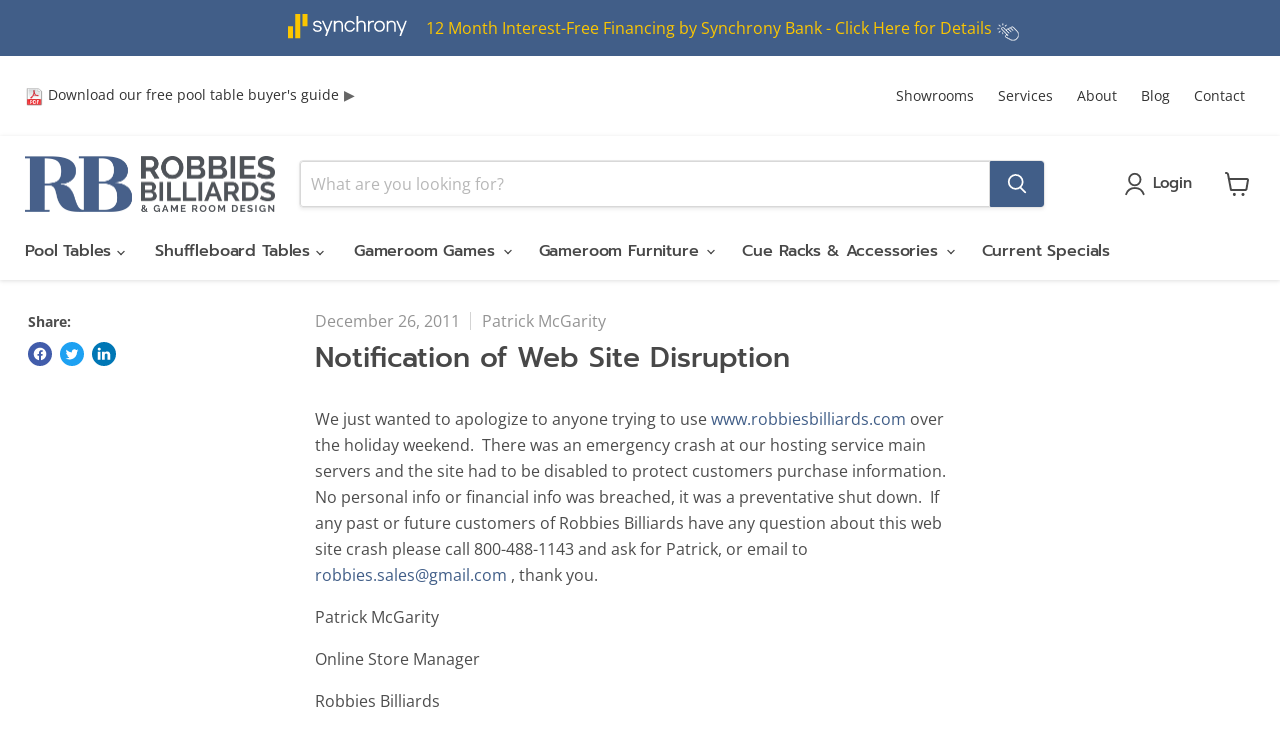

--- FILE ---
content_type: text/html; charset=utf-8
request_url: https://www.robbiesbilliards.com/blogs/news/5005432-notification-of-web-site-disruption
body_size: 26646
content:
<!doctype html>
<html class="no-js no-touch" lang="en">
  <head>
  <script>
    window.Store = window.Store || {};
    window.Store.id = 494612;
  </script>
    <meta charset="utf-8">
    <meta http-equiv="x-ua-compatible" content="IE=edge">

    <link rel="preconnect" href="https://cdn.shopify.com">
    <link rel="preconnect" href="https://fonts.shopifycdn.com">
    <link rel="preconnect" href="https://v.shopify.com">
    <link rel="preconnect" href="https://cdn.shopifycloud.com">

    <title>Notification of Web Site Disruption — Robbies Billiards &amp; Game Room Design</title>

    
      <meta name="description" content="We just wanted to apologize to anyone trying to use www.robbiesbilliards.com over the holiday weekend.  There was an emergency crash at our hosting service main servers and the site had to be disabled to protect customers purchase information.  No personal info or financial info was breached, it was a preventative shut">
    

    
  <link rel="shortcut icon" href="//www.robbiesbilliards.com/cdn/shop/files/favicon_32x32.png?v=1613533831" type="image/png">


    
      <link rel="canonical" href="https://www.robbiesbilliards.com/blogs/news/5005432-notification-of-web-site-disruption" />
    

    <meta name="viewport" content="width=device-width">

    
    















<meta property="og:site_name" content="Robbies Billiards &amp; Game Room Design">
<meta property="og:url" content="https://www.robbiesbilliards.com/blogs/news/5005432-notification-of-web-site-disruption">
<meta property="og:title" content="Notification of Web Site Disruption">
<meta property="og:type" content="article">
<meta property="og:description" content="We just wanted to apologize to anyone trying to use www.robbiesbilliards.com over the holiday weekend.&amp;nbsp; There was an emergency crash at our hosting service main servers and the site had to be disabled to protect customers purchase information.&amp;nbsp; No personal info or financial info was&amp;nbsp;breached, it was&amp;nbsp;a preventative shut down.&amp;nbsp; If any past or future customers of Robbies Billiards have any question about this&amp;nbsp;web site crash please call 800-488-1143 and ask for Patrick, or email to robbies.sales@gmail.com , thank you.
Patrick McGarity
Online Store Manager
Robbies Billiards&amp;nbsp;
">


  <meta property="article:published_time" content="2011-12-26 14:51:02 -0500">
  <meta property="article:author" content="Patrick McGarity">

  



















<meta name="twitter:title" content="Notification of Web Site Disruption">
<meta name="twitter:description" content="We just wanted to apologize to anyone trying to use www.robbiesbilliards.com over the holiday weekend.  There was an emergency crash at our hosting service main servers and the site had to be disabled to protect customers purchase information.  No personal info or financial info was breached, it was a preventative shut">





    <link rel="preload" href="//www.robbiesbilliards.com/cdn/fonts/prompt/prompt_n5.b231ccbca402556fdd80c40f8be8d9a701e805e6.woff2" as="font" crossorigin="anonymous">
    <link rel="preload" as="style" href="//www.robbiesbilliards.com/cdn/shop/t/16/assets/theme.css?v=19656932902601293201759333352">
    <link rel="preload" as="style" href="//www.robbiesbilliards.com/cdn/shop/t/16/assets/axis80-theme-overrides.css?v=14853200792112968501685571427">
    <link rel="preload" as="style" href="//www.robbiesbilliards.com/cdn/shop/t/16/assets/axis80-product-options-additional.css?v=97832349082056223541681776443">

    <script>window.performance && window.performance.mark && window.performance.mark('shopify.content_for_header.start');</script><meta name="google-site-verification" content="QWolQsCA4Yu8xXW-xrR7k8FbxosSezacn_vHlm6fedU">
<meta id="shopify-digital-wallet" name="shopify-digital-wallet" content="/494612/digital_wallets/dialog">
<meta name="shopify-checkout-api-token" content="69ab41dc198f6b5cb78b190a7ef3e86c">
<link rel="alternate" type="application/atom+xml" title="Feed" href="/blogs/news.atom" />
<script async="async" src="/checkouts/internal/preloads.js?locale=en-US"></script>
<link rel="preconnect" href="https://shop.app" crossorigin="anonymous">
<script async="async" src="https://shop.app/checkouts/internal/preloads.js?locale=en-US&shop_id=494612" crossorigin="anonymous"></script>
<script id="shopify-features" type="application/json">{"accessToken":"69ab41dc198f6b5cb78b190a7ef3e86c","betas":["rich-media-storefront-analytics"],"domain":"www.robbiesbilliards.com","predictiveSearch":true,"shopId":494612,"locale":"en"}</script>
<script>var Shopify = Shopify || {};
Shopify.shop = "robbies.myshopify.com";
Shopify.locale = "en";
Shopify.currency = {"active":"USD","rate":"1.0"};
Shopify.country = "US";
Shopify.theme = {"name":"Empire v9.0.0 w\/ Megamenus","id":132831543454,"schema_name":"Empire","schema_version":"9.0.0","theme_store_id":838,"role":"main"};
Shopify.theme.handle = "null";
Shopify.theme.style = {"id":null,"handle":null};
Shopify.cdnHost = "www.robbiesbilliards.com/cdn";
Shopify.routes = Shopify.routes || {};
Shopify.routes.root = "/";</script>
<script type="module">!function(o){(o.Shopify=o.Shopify||{}).modules=!0}(window);</script>
<script>!function(o){function n(){var o=[];function n(){o.push(Array.prototype.slice.apply(arguments))}return n.q=o,n}var t=o.Shopify=o.Shopify||{};t.loadFeatures=n(),t.autoloadFeatures=n()}(window);</script>
<script>
  window.ShopifyPay = window.ShopifyPay || {};
  window.ShopifyPay.apiHost = "shop.app\/pay";
  window.ShopifyPay.redirectState = null;
</script>
<script id="shop-js-analytics" type="application/json">{"pageType":"article"}</script>
<script defer="defer" async type="module" src="//www.robbiesbilliards.com/cdn/shopifycloud/shop-js/modules/v2/client.init-shop-cart-sync_BdyHc3Nr.en.esm.js"></script>
<script defer="defer" async type="module" src="//www.robbiesbilliards.com/cdn/shopifycloud/shop-js/modules/v2/chunk.common_Daul8nwZ.esm.js"></script>
<script type="module">
  await import("//www.robbiesbilliards.com/cdn/shopifycloud/shop-js/modules/v2/client.init-shop-cart-sync_BdyHc3Nr.en.esm.js");
await import("//www.robbiesbilliards.com/cdn/shopifycloud/shop-js/modules/v2/chunk.common_Daul8nwZ.esm.js");

  window.Shopify.SignInWithShop?.initShopCartSync?.({"fedCMEnabled":true,"windoidEnabled":true});

</script>
<script>
  window.Shopify = window.Shopify || {};
  if (!window.Shopify.featureAssets) window.Shopify.featureAssets = {};
  window.Shopify.featureAssets['shop-js'] = {"shop-cart-sync":["modules/v2/client.shop-cart-sync_QYOiDySF.en.esm.js","modules/v2/chunk.common_Daul8nwZ.esm.js"],"init-fed-cm":["modules/v2/client.init-fed-cm_DchLp9rc.en.esm.js","modules/v2/chunk.common_Daul8nwZ.esm.js"],"shop-button":["modules/v2/client.shop-button_OV7bAJc5.en.esm.js","modules/v2/chunk.common_Daul8nwZ.esm.js"],"init-windoid":["modules/v2/client.init-windoid_DwxFKQ8e.en.esm.js","modules/v2/chunk.common_Daul8nwZ.esm.js"],"shop-cash-offers":["modules/v2/client.shop-cash-offers_DWtL6Bq3.en.esm.js","modules/v2/chunk.common_Daul8nwZ.esm.js","modules/v2/chunk.modal_CQq8HTM6.esm.js"],"shop-toast-manager":["modules/v2/client.shop-toast-manager_CX9r1SjA.en.esm.js","modules/v2/chunk.common_Daul8nwZ.esm.js"],"init-shop-email-lookup-coordinator":["modules/v2/client.init-shop-email-lookup-coordinator_UhKnw74l.en.esm.js","modules/v2/chunk.common_Daul8nwZ.esm.js"],"pay-button":["modules/v2/client.pay-button_DzxNnLDY.en.esm.js","modules/v2/chunk.common_Daul8nwZ.esm.js"],"avatar":["modules/v2/client.avatar_BTnouDA3.en.esm.js"],"init-shop-cart-sync":["modules/v2/client.init-shop-cart-sync_BdyHc3Nr.en.esm.js","modules/v2/chunk.common_Daul8nwZ.esm.js"],"shop-login-button":["modules/v2/client.shop-login-button_D8B466_1.en.esm.js","modules/v2/chunk.common_Daul8nwZ.esm.js","modules/v2/chunk.modal_CQq8HTM6.esm.js"],"init-customer-accounts-sign-up":["modules/v2/client.init-customer-accounts-sign-up_C8fpPm4i.en.esm.js","modules/v2/client.shop-login-button_D8B466_1.en.esm.js","modules/v2/chunk.common_Daul8nwZ.esm.js","modules/v2/chunk.modal_CQq8HTM6.esm.js"],"init-shop-for-new-customer-accounts":["modules/v2/client.init-shop-for-new-customer-accounts_CVTO0Ztu.en.esm.js","modules/v2/client.shop-login-button_D8B466_1.en.esm.js","modules/v2/chunk.common_Daul8nwZ.esm.js","modules/v2/chunk.modal_CQq8HTM6.esm.js"],"init-customer-accounts":["modules/v2/client.init-customer-accounts_dRgKMfrE.en.esm.js","modules/v2/client.shop-login-button_D8B466_1.en.esm.js","modules/v2/chunk.common_Daul8nwZ.esm.js","modules/v2/chunk.modal_CQq8HTM6.esm.js"],"shop-follow-button":["modules/v2/client.shop-follow-button_CkZpjEct.en.esm.js","modules/v2/chunk.common_Daul8nwZ.esm.js","modules/v2/chunk.modal_CQq8HTM6.esm.js"],"lead-capture":["modules/v2/client.lead-capture_BntHBhfp.en.esm.js","modules/v2/chunk.common_Daul8nwZ.esm.js","modules/v2/chunk.modal_CQq8HTM6.esm.js"],"checkout-modal":["modules/v2/client.checkout-modal_CfxcYbTm.en.esm.js","modules/v2/chunk.common_Daul8nwZ.esm.js","modules/v2/chunk.modal_CQq8HTM6.esm.js"],"shop-login":["modules/v2/client.shop-login_Da4GZ2H6.en.esm.js","modules/v2/chunk.common_Daul8nwZ.esm.js","modules/v2/chunk.modal_CQq8HTM6.esm.js"],"payment-terms":["modules/v2/client.payment-terms_MV4M3zvL.en.esm.js","modules/v2/chunk.common_Daul8nwZ.esm.js","modules/v2/chunk.modal_CQq8HTM6.esm.js"]};
</script>
<script id="__st">var __st={"a":494612,"offset":-18000,"reqid":"f4a75bec-4479-4826-a3d0-ebb04aa4260d-1768962261","pageurl":"www.robbiesbilliards.com\/blogs\/news\/5005432-notification-of-web-site-disruption","s":"articles-5005432","u":"0f9aa9231c58","p":"article","rtyp":"article","rid":5005432};</script>
<script>window.ShopifyPaypalV4VisibilityTracking = true;</script>
<script id="captcha-bootstrap">!function(){'use strict';const t='contact',e='account',n='new_comment',o=[[t,t],['blogs',n],['comments',n],[t,'customer']],c=[[e,'customer_login'],[e,'guest_login'],[e,'recover_customer_password'],[e,'create_customer']],r=t=>t.map((([t,e])=>`form[action*='/${t}']:not([data-nocaptcha='true']) input[name='form_type'][value='${e}']`)).join(','),a=t=>()=>t?[...document.querySelectorAll(t)].map((t=>t.form)):[];function s(){const t=[...o],e=r(t);return a(e)}const i='password',u='form_key',d=['recaptcha-v3-token','g-recaptcha-response','h-captcha-response',i],f=()=>{try{return window.sessionStorage}catch{return}},m='__shopify_v',_=t=>t.elements[u];function p(t,e,n=!1){try{const o=window.sessionStorage,c=JSON.parse(o.getItem(e)),{data:r}=function(t){const{data:e,action:n}=t;return t[m]||n?{data:e,action:n}:{data:t,action:n}}(c);for(const[e,n]of Object.entries(r))t.elements[e]&&(t.elements[e].value=n);n&&o.removeItem(e)}catch(o){console.error('form repopulation failed',{error:o})}}const l='form_type',E='cptcha';function T(t){t.dataset[E]=!0}const w=window,h=w.document,L='Shopify',v='ce_forms',y='captcha';let A=!1;((t,e)=>{const n=(g='f06e6c50-85a8-45c8-87d0-21a2b65856fe',I='https://cdn.shopify.com/shopifycloud/storefront-forms-hcaptcha/ce_storefront_forms_captcha_hcaptcha.v1.5.2.iife.js',D={infoText:'Protected by hCaptcha',privacyText:'Privacy',termsText:'Terms'},(t,e,n)=>{const o=w[L][v],c=o.bindForm;if(c)return c(t,g,e,D).then(n);var r;o.q.push([[t,g,e,D],n]),r=I,A||(h.body.append(Object.assign(h.createElement('script'),{id:'captcha-provider',async:!0,src:r})),A=!0)});var g,I,D;w[L]=w[L]||{},w[L][v]=w[L][v]||{},w[L][v].q=[],w[L][y]=w[L][y]||{},w[L][y].protect=function(t,e){n(t,void 0,e),T(t)},Object.freeze(w[L][y]),function(t,e,n,w,h,L){const[v,y,A,g]=function(t,e,n){const i=e?o:[],u=t?c:[],d=[...i,...u],f=r(d),m=r(i),_=r(d.filter((([t,e])=>n.includes(e))));return[a(f),a(m),a(_),s()]}(w,h,L),I=t=>{const e=t.target;return e instanceof HTMLFormElement?e:e&&e.form},D=t=>v().includes(t);t.addEventListener('submit',(t=>{const e=I(t);if(!e)return;const n=D(e)&&!e.dataset.hcaptchaBound&&!e.dataset.recaptchaBound,o=_(e),c=g().includes(e)&&(!o||!o.value);(n||c)&&t.preventDefault(),c&&!n&&(function(t){try{if(!f())return;!function(t){const e=f();if(!e)return;const n=_(t);if(!n)return;const o=n.value;o&&e.removeItem(o)}(t);const e=Array.from(Array(32),(()=>Math.random().toString(36)[2])).join('');!function(t,e){_(t)||t.append(Object.assign(document.createElement('input'),{type:'hidden',name:u})),t.elements[u].value=e}(t,e),function(t,e){const n=f();if(!n)return;const o=[...t.querySelectorAll(`input[type='${i}']`)].map((({name:t})=>t)),c=[...d,...o],r={};for(const[a,s]of new FormData(t).entries())c.includes(a)||(r[a]=s);n.setItem(e,JSON.stringify({[m]:1,action:t.action,data:r}))}(t,e)}catch(e){console.error('failed to persist form',e)}}(e),e.submit())}));const S=(t,e)=>{t&&!t.dataset[E]&&(n(t,e.some((e=>e===t))),T(t))};for(const o of['focusin','change'])t.addEventListener(o,(t=>{const e=I(t);D(e)&&S(e,y())}));const B=e.get('form_key'),M=e.get(l),P=B&&M;t.addEventListener('DOMContentLoaded',(()=>{const t=y();if(P)for(const e of t)e.elements[l].value===M&&p(e,B);[...new Set([...A(),...v().filter((t=>'true'===t.dataset.shopifyCaptcha))])].forEach((e=>S(e,t)))}))}(h,new URLSearchParams(w.location.search),n,t,e,['guest_login'])})(!0,!0)}();</script>
<script integrity="sha256-4kQ18oKyAcykRKYeNunJcIwy7WH5gtpwJnB7kiuLZ1E=" data-source-attribution="shopify.loadfeatures" defer="defer" src="//www.robbiesbilliards.com/cdn/shopifycloud/storefront/assets/storefront/load_feature-a0a9edcb.js" crossorigin="anonymous"></script>
<script crossorigin="anonymous" defer="defer" src="//www.robbiesbilliards.com/cdn/shopifycloud/storefront/assets/shopify_pay/storefront-65b4c6d7.js?v=20250812"></script>
<script data-source-attribution="shopify.dynamic_checkout.dynamic.init">var Shopify=Shopify||{};Shopify.PaymentButton=Shopify.PaymentButton||{isStorefrontPortableWallets:!0,init:function(){window.Shopify.PaymentButton.init=function(){};var t=document.createElement("script");t.src="https://www.robbiesbilliards.com/cdn/shopifycloud/portable-wallets/latest/portable-wallets.en.js",t.type="module",document.head.appendChild(t)}};
</script>
<script data-source-attribution="shopify.dynamic_checkout.buyer_consent">
  function portableWalletsHideBuyerConsent(e){var t=document.getElementById("shopify-buyer-consent"),n=document.getElementById("shopify-subscription-policy-button");t&&n&&(t.classList.add("hidden"),t.setAttribute("aria-hidden","true"),n.removeEventListener("click",e))}function portableWalletsShowBuyerConsent(e){var t=document.getElementById("shopify-buyer-consent"),n=document.getElementById("shopify-subscription-policy-button");t&&n&&(t.classList.remove("hidden"),t.removeAttribute("aria-hidden"),n.addEventListener("click",e))}window.Shopify?.PaymentButton&&(window.Shopify.PaymentButton.hideBuyerConsent=portableWalletsHideBuyerConsent,window.Shopify.PaymentButton.showBuyerConsent=portableWalletsShowBuyerConsent);
</script>
<script data-source-attribution="shopify.dynamic_checkout.cart.bootstrap">document.addEventListener("DOMContentLoaded",(function(){function t(){return document.querySelector("shopify-accelerated-checkout-cart, shopify-accelerated-checkout")}if(t())Shopify.PaymentButton.init();else{new MutationObserver((function(e,n){t()&&(Shopify.PaymentButton.init(),n.disconnect())})).observe(document.body,{childList:!0,subtree:!0})}}));
</script>
<link id="shopify-accelerated-checkout-styles" rel="stylesheet" media="screen" href="https://www.robbiesbilliards.com/cdn/shopifycloud/portable-wallets/latest/accelerated-checkout-backwards-compat.css" crossorigin="anonymous">
<style id="shopify-accelerated-checkout-cart">
        #shopify-buyer-consent {
  margin-top: 1em;
  display: inline-block;
  width: 100%;
}

#shopify-buyer-consent.hidden {
  display: none;
}

#shopify-subscription-policy-button {
  background: none;
  border: none;
  padding: 0;
  text-decoration: underline;
  font-size: inherit;
  cursor: pointer;
}

#shopify-subscription-policy-button::before {
  box-shadow: none;
}

      </style>

<script>window.performance && window.performance.mark && window.performance.mark('shopify.content_for_header.end');</script>

    <link href="//www.robbiesbilliards.com/cdn/shop/t/16/assets/theme.css?v=19656932902601293201759333352" rel="stylesheet" type="text/css" media="all" />
    <link href="//www.robbiesbilliards.com/cdn/shop/t/16/assets/axis80-theme-overrides.css?v=14853200792112968501685571427" rel="stylesheet" type="text/css" media="all" />
    <link href="//www.robbiesbilliards.com/cdn/shop/t/16/assets/axis80-product-options-additional.css?v=97832349082056223541681776443" rel="stylesheet" type="text/css" media="all" />

    
    <script>
      window.Theme = window.Theme || {};
      window.Theme.version = '9.0.0';
      window.Theme.name = 'Empire';
      window.Theme.routes = {
        "root_url": "/",
        "account_url": "/account",
        "account_login_url": "https://www.robbiesbilliards.com/customer_authentication/redirect?locale=en&region_country=US",
        "account_logout_url": "/account/logout",
        "account_register_url": "https://shopify.com/494612/account?locale=en",
        "account_addresses_url": "/account/addresses",
        "collections_url": "/collections",
        "all_products_collection_url": "/collections/all",
        "search_url": "/search",
        "predictive_search_url": "/search/suggest",
        "cart_url": "/cart",
        "cart_add_url": "/cart/add",
        "cart_change_url": "/cart/change",
        "cart_clear_url": "/cart/clear",
        "product_recommendations_url": "/recommendations/products",
      };
    </script>
    

  <link href="https://monorail-edge.shopifysvc.com" rel="dns-prefetch">
<script>(function(){if ("sendBeacon" in navigator && "performance" in window) {try {var session_token_from_headers = performance.getEntriesByType('navigation')[0].serverTiming.find(x => x.name == '_s').description;} catch {var session_token_from_headers = undefined;}var session_cookie_matches = document.cookie.match(/_shopify_s=([^;]*)/);var session_token_from_cookie = session_cookie_matches && session_cookie_matches.length === 2 ? session_cookie_matches[1] : "";var session_token = session_token_from_headers || session_token_from_cookie || "";function handle_abandonment_event(e) {var entries = performance.getEntries().filter(function(entry) {return /monorail-edge.shopifysvc.com/.test(entry.name);});if (!window.abandonment_tracked && entries.length === 0) {window.abandonment_tracked = true;var currentMs = Date.now();var navigation_start = performance.timing.navigationStart;var payload = {shop_id: 494612,url: window.location.href,navigation_start,duration: currentMs - navigation_start,session_token,page_type: "article"};window.navigator.sendBeacon("https://monorail-edge.shopifysvc.com/v1/produce", JSON.stringify({schema_id: "online_store_buyer_site_abandonment/1.1",payload: payload,metadata: {event_created_at_ms: currentMs,event_sent_at_ms: currentMs}}));}}window.addEventListener('pagehide', handle_abandonment_event);}}());</script>
<script id="web-pixels-manager-setup">(function e(e,d,r,n,o){if(void 0===o&&(o={}),!Boolean(null===(a=null===(i=window.Shopify)||void 0===i?void 0:i.analytics)||void 0===a?void 0:a.replayQueue)){var i,a;window.Shopify=window.Shopify||{};var t=window.Shopify;t.analytics=t.analytics||{};var s=t.analytics;s.replayQueue=[],s.publish=function(e,d,r){return s.replayQueue.push([e,d,r]),!0};try{self.performance.mark("wpm:start")}catch(e){}var l=function(){var e={modern:/Edge?\/(1{2}[4-9]|1[2-9]\d|[2-9]\d{2}|\d{4,})\.\d+(\.\d+|)|Firefox\/(1{2}[4-9]|1[2-9]\d|[2-9]\d{2}|\d{4,})\.\d+(\.\d+|)|Chrom(ium|e)\/(9{2}|\d{3,})\.\d+(\.\d+|)|(Maci|X1{2}).+ Version\/(15\.\d+|(1[6-9]|[2-9]\d|\d{3,})\.\d+)([,.]\d+|)( \(\w+\)|)( Mobile\/\w+|) Safari\/|Chrome.+OPR\/(9{2}|\d{3,})\.\d+\.\d+|(CPU[ +]OS|iPhone[ +]OS|CPU[ +]iPhone|CPU IPhone OS|CPU iPad OS)[ +]+(15[._]\d+|(1[6-9]|[2-9]\d|\d{3,})[._]\d+)([._]\d+|)|Android:?[ /-](13[3-9]|1[4-9]\d|[2-9]\d{2}|\d{4,})(\.\d+|)(\.\d+|)|Android.+Firefox\/(13[5-9]|1[4-9]\d|[2-9]\d{2}|\d{4,})\.\d+(\.\d+|)|Android.+Chrom(ium|e)\/(13[3-9]|1[4-9]\d|[2-9]\d{2}|\d{4,})\.\d+(\.\d+|)|SamsungBrowser\/([2-9]\d|\d{3,})\.\d+/,legacy:/Edge?\/(1[6-9]|[2-9]\d|\d{3,})\.\d+(\.\d+|)|Firefox\/(5[4-9]|[6-9]\d|\d{3,})\.\d+(\.\d+|)|Chrom(ium|e)\/(5[1-9]|[6-9]\d|\d{3,})\.\d+(\.\d+|)([\d.]+$|.*Safari\/(?![\d.]+ Edge\/[\d.]+$))|(Maci|X1{2}).+ Version\/(10\.\d+|(1[1-9]|[2-9]\d|\d{3,})\.\d+)([,.]\d+|)( \(\w+\)|)( Mobile\/\w+|) Safari\/|Chrome.+OPR\/(3[89]|[4-9]\d|\d{3,})\.\d+\.\d+|(CPU[ +]OS|iPhone[ +]OS|CPU[ +]iPhone|CPU IPhone OS|CPU iPad OS)[ +]+(10[._]\d+|(1[1-9]|[2-9]\d|\d{3,})[._]\d+)([._]\d+|)|Android:?[ /-](13[3-9]|1[4-9]\d|[2-9]\d{2}|\d{4,})(\.\d+|)(\.\d+|)|Mobile Safari.+OPR\/([89]\d|\d{3,})\.\d+\.\d+|Android.+Firefox\/(13[5-9]|1[4-9]\d|[2-9]\d{2}|\d{4,})\.\d+(\.\d+|)|Android.+Chrom(ium|e)\/(13[3-9]|1[4-9]\d|[2-9]\d{2}|\d{4,})\.\d+(\.\d+|)|Android.+(UC? ?Browser|UCWEB|U3)[ /]?(15\.([5-9]|\d{2,})|(1[6-9]|[2-9]\d|\d{3,})\.\d+)\.\d+|SamsungBrowser\/(5\.\d+|([6-9]|\d{2,})\.\d+)|Android.+MQ{2}Browser\/(14(\.(9|\d{2,})|)|(1[5-9]|[2-9]\d|\d{3,})(\.\d+|))(\.\d+|)|K[Aa][Ii]OS\/(3\.\d+|([4-9]|\d{2,})\.\d+)(\.\d+|)/},d=e.modern,r=e.legacy,n=navigator.userAgent;return n.match(d)?"modern":n.match(r)?"legacy":"unknown"}(),u="modern"===l?"modern":"legacy",c=(null!=n?n:{modern:"",legacy:""})[u],f=function(e){return[e.baseUrl,"/wpm","/b",e.hashVersion,"modern"===e.buildTarget?"m":"l",".js"].join("")}({baseUrl:d,hashVersion:r,buildTarget:u}),m=function(e){var d=e.version,r=e.bundleTarget,n=e.surface,o=e.pageUrl,i=e.monorailEndpoint;return{emit:function(e){var a=e.status,t=e.errorMsg,s=(new Date).getTime(),l=JSON.stringify({metadata:{event_sent_at_ms:s},events:[{schema_id:"web_pixels_manager_load/3.1",payload:{version:d,bundle_target:r,page_url:o,status:a,surface:n,error_msg:t},metadata:{event_created_at_ms:s}}]});if(!i)return console&&console.warn&&console.warn("[Web Pixels Manager] No Monorail endpoint provided, skipping logging."),!1;try{return self.navigator.sendBeacon.bind(self.navigator)(i,l)}catch(e){}var u=new XMLHttpRequest;try{return u.open("POST",i,!0),u.setRequestHeader("Content-Type","text/plain"),u.send(l),!0}catch(e){return console&&console.warn&&console.warn("[Web Pixels Manager] Got an unhandled error while logging to Monorail."),!1}}}}({version:r,bundleTarget:l,surface:e.surface,pageUrl:self.location.href,monorailEndpoint:e.monorailEndpoint});try{o.browserTarget=l,function(e){var d=e.src,r=e.async,n=void 0===r||r,o=e.onload,i=e.onerror,a=e.sri,t=e.scriptDataAttributes,s=void 0===t?{}:t,l=document.createElement("script"),u=document.querySelector("head"),c=document.querySelector("body");if(l.async=n,l.src=d,a&&(l.integrity=a,l.crossOrigin="anonymous"),s)for(var f in s)if(Object.prototype.hasOwnProperty.call(s,f))try{l.dataset[f]=s[f]}catch(e){}if(o&&l.addEventListener("load",o),i&&l.addEventListener("error",i),u)u.appendChild(l);else{if(!c)throw new Error("Did not find a head or body element to append the script");c.appendChild(l)}}({src:f,async:!0,onload:function(){if(!function(){var e,d;return Boolean(null===(d=null===(e=window.Shopify)||void 0===e?void 0:e.analytics)||void 0===d?void 0:d.initialized)}()){var d=window.webPixelsManager.init(e)||void 0;if(d){var r=window.Shopify.analytics;r.replayQueue.forEach((function(e){var r=e[0],n=e[1],o=e[2];d.publishCustomEvent(r,n,o)})),r.replayQueue=[],r.publish=d.publishCustomEvent,r.visitor=d.visitor,r.initialized=!0}}},onerror:function(){return m.emit({status:"failed",errorMsg:"".concat(f," has failed to load")})},sri:function(e){var d=/^sha384-[A-Za-z0-9+/=]+$/;return"string"==typeof e&&d.test(e)}(c)?c:"",scriptDataAttributes:o}),m.emit({status:"loading"})}catch(e){m.emit({status:"failed",errorMsg:(null==e?void 0:e.message)||"Unknown error"})}}})({shopId: 494612,storefrontBaseUrl: "https://www.robbiesbilliards.com",extensionsBaseUrl: "https://extensions.shopifycdn.com/cdn/shopifycloud/web-pixels-manager",monorailEndpoint: "https://monorail-edge.shopifysvc.com/unstable/produce_batch",surface: "storefront-renderer",enabledBetaFlags: ["2dca8a86"],webPixelsConfigList: [{"id":"596377758","configuration":"{\"config\":\"{\\\"google_tag_ids\\\":[\\\"G-E85WCQBWEB\\\",\\\"GT-MRLC3GPS\\\",\\\"G-J3JNRTTTKV\\\"],\\\"target_country\\\":\\\"US\\\",\\\"gtag_events\\\":[{\\\"type\\\":\\\"begin_checkout\\\",\\\"action_label\\\":[\\\"G-E85WCQBWEB\\\",\\\"G-J3JNRTTTKV\\\"]},{\\\"type\\\":\\\"search\\\",\\\"action_label\\\":[\\\"G-E85WCQBWEB\\\",\\\"G-J3JNRTTTKV\\\"]},{\\\"type\\\":\\\"view_item\\\",\\\"action_label\\\":[\\\"G-E85WCQBWEB\\\",\\\"MC-3TDSKVHE6R\\\",\\\"G-J3JNRTTTKV\\\"]},{\\\"type\\\":\\\"purchase\\\",\\\"action_label\\\":[\\\"G-E85WCQBWEB\\\",\\\"MC-3TDSKVHE6R\\\",\\\"G-J3JNRTTTKV\\\"]},{\\\"type\\\":\\\"page_view\\\",\\\"action_label\\\":[\\\"G-E85WCQBWEB\\\",\\\"MC-3TDSKVHE6R\\\",\\\"G-J3JNRTTTKV\\\"]},{\\\"type\\\":\\\"add_payment_info\\\",\\\"action_label\\\":[\\\"G-E85WCQBWEB\\\",\\\"G-J3JNRTTTKV\\\"]},{\\\"type\\\":\\\"add_to_cart\\\",\\\"action_label\\\":[\\\"G-E85WCQBWEB\\\",\\\"G-J3JNRTTTKV\\\"]}],\\\"enable_monitoring_mode\\\":false}\"}","eventPayloadVersion":"v1","runtimeContext":"OPEN","scriptVersion":"b2a88bafab3e21179ed38636efcd8a93","type":"APP","apiClientId":1780363,"privacyPurposes":[],"dataSharingAdjustments":{"protectedCustomerApprovalScopes":["read_customer_address","read_customer_email","read_customer_name","read_customer_personal_data","read_customer_phone"]}},{"id":"shopify-app-pixel","configuration":"{}","eventPayloadVersion":"v1","runtimeContext":"STRICT","scriptVersion":"0450","apiClientId":"shopify-pixel","type":"APP","privacyPurposes":["ANALYTICS","MARKETING"]},{"id":"shopify-custom-pixel","eventPayloadVersion":"v1","runtimeContext":"LAX","scriptVersion":"0450","apiClientId":"shopify-pixel","type":"CUSTOM","privacyPurposes":["ANALYTICS","MARKETING"]}],isMerchantRequest: false,initData: {"shop":{"name":"Robbies Billiards \u0026 Game Room Design","paymentSettings":{"currencyCode":"USD"},"myshopifyDomain":"robbies.myshopify.com","countryCode":"US","storefrontUrl":"https:\/\/www.robbiesbilliards.com"},"customer":null,"cart":null,"checkout":null,"productVariants":[],"purchasingCompany":null},},"https://www.robbiesbilliards.com/cdn","fcfee988w5aeb613cpc8e4bc33m6693e112",{"modern":"","legacy":""},{"shopId":"494612","storefrontBaseUrl":"https:\/\/www.robbiesbilliards.com","extensionBaseUrl":"https:\/\/extensions.shopifycdn.com\/cdn\/shopifycloud\/web-pixels-manager","surface":"storefront-renderer","enabledBetaFlags":"[\"2dca8a86\"]","isMerchantRequest":"false","hashVersion":"fcfee988w5aeb613cpc8e4bc33m6693e112","publish":"custom","events":"[[\"page_viewed\",{}]]"});</script><script>
  window.ShopifyAnalytics = window.ShopifyAnalytics || {};
  window.ShopifyAnalytics.meta = window.ShopifyAnalytics.meta || {};
  window.ShopifyAnalytics.meta.currency = 'USD';
  var meta = {"page":{"pageType":"article","resourceType":"article","resourceId":5005432,"requestId":"f4a75bec-4479-4826-a3d0-ebb04aa4260d-1768962261"}};
  for (var attr in meta) {
    window.ShopifyAnalytics.meta[attr] = meta[attr];
  }
</script>
<script class="analytics">
  (function () {
    var customDocumentWrite = function(content) {
      var jquery = null;

      if (window.jQuery) {
        jquery = window.jQuery;
      } else if (window.Checkout && window.Checkout.$) {
        jquery = window.Checkout.$;
      }

      if (jquery) {
        jquery('body').append(content);
      }
    };

    var hasLoggedConversion = function(token) {
      if (token) {
        return document.cookie.indexOf('loggedConversion=' + token) !== -1;
      }
      return false;
    }

    var setCookieIfConversion = function(token) {
      if (token) {
        var twoMonthsFromNow = new Date(Date.now());
        twoMonthsFromNow.setMonth(twoMonthsFromNow.getMonth() + 2);

        document.cookie = 'loggedConversion=' + token + '; expires=' + twoMonthsFromNow;
      }
    }

    var trekkie = window.ShopifyAnalytics.lib = window.trekkie = window.trekkie || [];
    if (trekkie.integrations) {
      return;
    }
    trekkie.methods = [
      'identify',
      'page',
      'ready',
      'track',
      'trackForm',
      'trackLink'
    ];
    trekkie.factory = function(method) {
      return function() {
        var args = Array.prototype.slice.call(arguments);
        args.unshift(method);
        trekkie.push(args);
        return trekkie;
      };
    };
    for (var i = 0; i < trekkie.methods.length; i++) {
      var key = trekkie.methods[i];
      trekkie[key] = trekkie.factory(key);
    }
    trekkie.load = function(config) {
      trekkie.config = config || {};
      trekkie.config.initialDocumentCookie = document.cookie;
      var first = document.getElementsByTagName('script')[0];
      var script = document.createElement('script');
      script.type = 'text/javascript';
      script.onerror = function(e) {
        var scriptFallback = document.createElement('script');
        scriptFallback.type = 'text/javascript';
        scriptFallback.onerror = function(error) {
                var Monorail = {
      produce: function produce(monorailDomain, schemaId, payload) {
        var currentMs = new Date().getTime();
        var event = {
          schema_id: schemaId,
          payload: payload,
          metadata: {
            event_created_at_ms: currentMs,
            event_sent_at_ms: currentMs
          }
        };
        return Monorail.sendRequest("https://" + monorailDomain + "/v1/produce", JSON.stringify(event));
      },
      sendRequest: function sendRequest(endpointUrl, payload) {
        // Try the sendBeacon API
        if (window && window.navigator && typeof window.navigator.sendBeacon === 'function' && typeof window.Blob === 'function' && !Monorail.isIos12()) {
          var blobData = new window.Blob([payload], {
            type: 'text/plain'
          });

          if (window.navigator.sendBeacon(endpointUrl, blobData)) {
            return true;
          } // sendBeacon was not successful

        } // XHR beacon

        var xhr = new XMLHttpRequest();

        try {
          xhr.open('POST', endpointUrl);
          xhr.setRequestHeader('Content-Type', 'text/plain');
          xhr.send(payload);
        } catch (e) {
          console.log(e);
        }

        return false;
      },
      isIos12: function isIos12() {
        return window.navigator.userAgent.lastIndexOf('iPhone; CPU iPhone OS 12_') !== -1 || window.navigator.userAgent.lastIndexOf('iPad; CPU OS 12_') !== -1;
      }
    };
    Monorail.produce('monorail-edge.shopifysvc.com',
      'trekkie_storefront_load_errors/1.1',
      {shop_id: 494612,
      theme_id: 132831543454,
      app_name: "storefront",
      context_url: window.location.href,
      source_url: "//www.robbiesbilliards.com/cdn/s/trekkie.storefront.cd680fe47e6c39ca5d5df5f0a32d569bc48c0f27.min.js"});

        };
        scriptFallback.async = true;
        scriptFallback.src = '//www.robbiesbilliards.com/cdn/s/trekkie.storefront.cd680fe47e6c39ca5d5df5f0a32d569bc48c0f27.min.js';
        first.parentNode.insertBefore(scriptFallback, first);
      };
      script.async = true;
      script.src = '//www.robbiesbilliards.com/cdn/s/trekkie.storefront.cd680fe47e6c39ca5d5df5f0a32d569bc48c0f27.min.js';
      first.parentNode.insertBefore(script, first);
    };
    trekkie.load(
      {"Trekkie":{"appName":"storefront","development":false,"defaultAttributes":{"shopId":494612,"isMerchantRequest":null,"themeId":132831543454,"themeCityHash":"14584770977906296604","contentLanguage":"en","currency":"USD","eventMetadataId":"3bd5aa36-ff7e-4bc7-b4be-8f224f7efd88"},"isServerSideCookieWritingEnabled":true,"monorailRegion":"shop_domain","enabledBetaFlags":["65f19447"]},"Session Attribution":{},"S2S":{"facebookCapiEnabled":false,"source":"trekkie-storefront-renderer","apiClientId":580111}}
    );

    var loaded = false;
    trekkie.ready(function() {
      if (loaded) return;
      loaded = true;

      window.ShopifyAnalytics.lib = window.trekkie;

      var originalDocumentWrite = document.write;
      document.write = customDocumentWrite;
      try { window.ShopifyAnalytics.merchantGoogleAnalytics.call(this); } catch(error) {};
      document.write = originalDocumentWrite;

      window.ShopifyAnalytics.lib.page(null,{"pageType":"article","resourceType":"article","resourceId":5005432,"requestId":"f4a75bec-4479-4826-a3d0-ebb04aa4260d-1768962261","shopifyEmitted":true});

      var match = window.location.pathname.match(/checkouts\/(.+)\/(thank_you|post_purchase)/)
      var token = match? match[1]: undefined;
      if (!hasLoggedConversion(token)) {
        setCookieIfConversion(token);
        
      }
    });


        var eventsListenerScript = document.createElement('script');
        eventsListenerScript.async = true;
        eventsListenerScript.src = "//www.robbiesbilliards.com/cdn/shopifycloud/storefront/assets/shop_events_listener-3da45d37.js";
        document.getElementsByTagName('head')[0].appendChild(eventsListenerScript);

})();</script>
  <script>
  if (!window.ga || (window.ga && typeof window.ga !== 'function')) {
    window.ga = function ga() {
      (window.ga.q = window.ga.q || []).push(arguments);
      if (window.Shopify && window.Shopify.analytics && typeof window.Shopify.analytics.publish === 'function') {
        window.Shopify.analytics.publish("ga_stub_called", {}, {sendTo: "google_osp_migration"});
      }
      console.error("Shopify's Google Analytics stub called with:", Array.from(arguments), "\nSee https://help.shopify.com/manual/promoting-marketing/pixels/pixel-migration#google for more information.");
    };
    if (window.Shopify && window.Shopify.analytics && typeof window.Shopify.analytics.publish === 'function') {
      window.Shopify.analytics.publish("ga_stub_initialized", {}, {sendTo: "google_osp_migration"});
    }
  }
</script>
<script
  defer
  src="https://www.robbiesbilliards.com/cdn/shopifycloud/perf-kit/shopify-perf-kit-3.0.4.min.js"
  data-application="storefront-renderer"
  data-shop-id="494612"
  data-render-region="gcp-us-central1"
  data-page-type="article"
  data-theme-instance-id="132831543454"
  data-theme-name="Empire"
  data-theme-version="9.0.0"
  data-monorail-region="shop_domain"
  data-resource-timing-sampling-rate="10"
  data-shs="true"
  data-shs-beacon="true"
  data-shs-export-with-fetch="true"
  data-shs-logs-sample-rate="1"
  data-shs-beacon-endpoint="https://www.robbiesbilliards.com/api/collect"
></script>
</head>

  <body class="template-article" data-instant-allow-query-string >
    <script>
      document.documentElement.className=document.documentElement.className.replace(/\bno-js\b/,'js');
      if(window.Shopify&&window.Shopify.designMode)document.documentElement.className+=' in-theme-editor';
      if(('ontouchstart' in window)||window.DocumentTouch&&document instanceof DocumentTouch)document.documentElement.className=document.documentElement.className.replace(/\bno-touch\b/,'has-touch');
    </script>

    
    <svg
      class="icon-star-reference"
      aria-hidden="true"
      focusable="false"
      role="presentation"
      xmlns="http://www.w3.org/2000/svg" width="20" height="20" viewBox="3 3 17 17" fill="none"
    >
      <symbol id="icon-star">
        <rect class="icon-star-background" width="20" height="20" fill="currentColor"/>
        <path d="M10 3L12.163 7.60778L17 8.35121L13.5 11.9359L14.326 17L10 14.6078L5.674 17L6.5 11.9359L3 8.35121L7.837 7.60778L10 3Z" stroke="currentColor" stroke-width="2" stroke-linecap="round" stroke-linejoin="round" fill="none"/>
      </symbol>
      <clipPath id="icon-star-clip">
        <path d="M10 3L12.163 7.60778L17 8.35121L13.5 11.9359L14.326 17L10 14.6078L5.674 17L6.5 11.9359L3 8.35121L7.837 7.60778L10 3Z" stroke="currentColor" stroke-width="2" stroke-linecap="round" stroke-linejoin="round"/>
      </clipPath>
    </svg>
    


    <a class="skip-to-main" href="#site-main">Skip to content</a>

    <div class="axis80-financing-banner">

      <div class="axis80-financing-banner-constrain">
        
        <div class="axis80-financing-banner-logocontainer">
          <a href="https://www.mysynchrony.com/mmc/NI225232600" target="_blank" rel="noopener noreferrer"><img src="//www.robbiesbilliards.com/cdn/shop/t/16/assets/logo_synchrony_white.svg?v=182367657488184145921685563334" alt="Synchrony logo"></a>
        </div>
  
        <div class="axis80-financing-banner-text">
          <a href="https://www.mysynchrony.com/mmc/NI225232600" target="_blank" rel="noopener noreferrer">12 Month Interest-Free Financing by Synchrony Bank - Click Here for Details<img src="//www.robbiesbilliards.com/cdn/shop/t/16/assets/click-here.png?v=25186042674702731991685571054" alt="" class="axis80-financing-banner-click-here"></a>
        </div>
        
      </div>

    </div>
          
    <!-- BEGIN sections: header-group -->
<div id="shopify-section-sections--16162917580958__announcement-bar" class="shopify-section shopify-section-group-header-group site-announcement"><script
  type="application/json"
  data-section-id="sections--16162917580958__announcement-bar"
  data-section-type="static-announcement">
</script>









  
    <div
      class="
        announcement-bar
        
      "
      style="
        color: #333333;
        background: #ffffff;
      ">
      

      
        <div class="announcement-bar-text">
          <div class="axis80-topbar">

  <div class="axis80-topbar-left">
    <p><a href="http://mailblaster.axis80.com/h/r/3902026DD0EA5DCC"><img src="//cdn.shopify.com/s/files/1/0049/4612/t/7/assets/icon-pdf-24x24.png?16065986076435119328">Download our free pool table buyer's guide</a><span>▶</span></p>
  </div>

  <div class="axis80-topbar-right">
    <ul>
      <li><a href="/pages/showroom-locations">Showrooms</a></li>
      <li><a href="/pages/services">Services</a></li>
      <li><a href="/pages/about-us">About</a></li>
      <li><a href="/blogs/news">Blog</a></li>
      <li><a href="/pages/contact">Contact</a></li>
    </ul>
  </div>
  
</div>
        </div>
      

      <div class="announcement-bar-text-mobile">
        
          <div class="axis80-topbar">

  <div class="axis80-topbar-left">
    <p><a href="http://mailblaster.axis80.com/h/r/3902026DD0EA5DCC"><img src="//cdn.shopify.com/s/files/1/0049/4612/t/7/assets/icon-pdf-24x24.png?16065986076435119328">Download our free pool table buyer's guide</a><span>▶</span></p>
  </div>

  <div class="axis80-topbar-right">
    <ul>
      <li><a href="/pages/showroom-locations">Showrooms</a></li>
      <li><a href="/pages/services">Services</a></li>
      <li><a href="/pages/about-us">About</a></li>
      <li><a href="/blogs/news">Blog</a></li>
      <li><a href="/pages/contact">Contact</a></li>
    </ul>
  </div>
  
</div>
        
      </div>
    </div>
  


</div><div id="shopify-section-sections--16162917580958__utility-bar" class="shopify-section shopify-section-group-header-group"><style data-shopify>
  .utility-bar {
    background-color: #1b175d;
    border-bottom: 1px solid #ffffff;
  }

  .utility-bar .social-link,
  .utility-bar__menu-link {
    color: #ffffff;
  }

  .utility-bar .disclosure__toggle {
    --disclosure-toggle-text-color: #ffffff;
    --disclosure-toggle-background-color: #1b175d;
  }

  .utility-bar .disclosure__toggle:hover {
    --disclosure-toggle-text-color: #ffffff;
  }

  .utility-bar .social-link:hover,
  .utility-bar__menu-link:hover {
    color: #ffffff;
  }

  .utility-bar .disclosure__toggle::after {
    --disclosure-toggle-svg-color: #ffffff;
  }

  .utility-bar .disclosure__toggle:hover::after {
    --disclosure-toggle-svg-color: #ffffff;
  }
</style>

<script
  type="application/json"
  data-section-type="static-utility-bar"
  data-section-id="sections--16162917580958__utility-bar"
  data-section-data
>
  {
    "settings": {
      "mobile_layout": "below"
    }
  }
</script>





</div><div id="shopify-section-sections--16162917580958__header" class="shopify-section shopify-section-group-header-group site-header-wrapper">


<script
  type="application/json"
  data-section-id="sections--16162917580958__header"
  data-section-type="static-header"
  data-section-data>
  {
    "settings": {
      "sticky_header": true,
      "has_box_shadow": true,
      "live_search": {
        "enable": false,
        "money_format": "${{amount}}",
        "show_mobile_search_bar": true
      }
    }
  }
</script>





<style data-shopify>
  .site-logo {
    max-width: 250px;
  }

  .site-logo-image {
    max-height: 100px;
  }
</style>

<header
  class="site-header site-header-nav--open"
  role="banner"
  data-site-header
>
  <div
    class="
      site-header-main
      
    "
    data-site-header-main
    data-site-header-sticky
    
      data-site-header-mobile-search-bar
    
  >
    <button class="site-header-menu-toggle" data-menu-toggle>
      <div class="site-header-menu-toggle--button" tabindex="-1">
        <span class="toggle-icon--bar toggle-icon--bar-top"></span>
        <span class="toggle-icon--bar toggle-icon--bar-middle"></span>
        <span class="toggle-icon--bar toggle-icon--bar-bottom"></span>
        <span class="visually-hidden">Menu</span>
      </div>
    </button>

    

    <div
      class="
        site-header-main-content
        
      "
    >
      <div class="site-header-logo">
        <a
          class="site-logo"
          href="/">
          
            
            

            

  

  <img
    
      src="//www.robbiesbilliards.com/cdn/shop/files/logo-rb-horizontal-RGB_998x226.png?v=1613518586"
    
    alt="Robbies Billiards &amp; Game Room Design logo"

    
      data-rimg
      srcset="//www.robbiesbilliards.com/cdn/shop/files/logo-rb-horizontal-RGB_998x226.png?v=1613518586 1x"
    

    class="site-logo-image"
    style="
        object-fit:cover;object-position:50.0% 50.0%;
      
"
    
  >




          
        </a>
      </div>

      





<div class="live-search" data-live-search><form
    class="
      live-search-form
      form-fields-inline
      
    "
    action="/search"
    method="get"
    role="search"
    aria-label="Product"
    data-live-search-form
  >
    <div class="form-field no-label"><input
        class="form-field-input live-search-form-field"
        type="text"
        name="q"
        aria-label="Search"
        placeholder="What are you looking for?"
        
        autocomplete="off"
        data-live-search-input
      >
      <button
        class="live-search-takeover-cancel"
        type="button"
        data-live-search-takeover-cancel>
        Cancel
      </button>

      <button
        class="live-search-button"
        type="submit"
        aria-label="Search"
        data-live-search-submit
      >
        <span class="search-icon search-icon--inactive">
          <svg
  aria-hidden="true"
  focusable="false"
  role="presentation"
  xmlns="http://www.w3.org/2000/svg"
  width="23"
  height="24"
  fill="none"
  viewBox="0 0 23 24"
>
  <path d="M21 21L15.5 15.5" stroke="currentColor" stroke-width="2" stroke-linecap="round"/>
  <circle cx="10" cy="9" r="8" stroke="currentColor" stroke-width="2"/>
</svg>

        </span>
        <span class="search-icon search-icon--active">
          <svg
  aria-hidden="true"
  focusable="false"
  role="presentation"
  width="26"
  height="26"
  viewBox="0 0 26 26"
  xmlns="http://www.w3.org/2000/svg"
>
  <g fill-rule="nonzero" fill="currentColor">
    <path d="M13 26C5.82 26 0 20.18 0 13S5.82 0 13 0s13 5.82 13 13-5.82 13-13 13zm0-3.852a9.148 9.148 0 1 0 0-18.296 9.148 9.148 0 0 0 0 18.296z" opacity=".29"/><path d="M13 26c7.18 0 13-5.82 13-13a1.926 1.926 0 0 0-3.852 0A9.148 9.148 0 0 1 13 22.148 1.926 1.926 0 0 0 13 26z"/>
  </g>
</svg>
        </span>
      </button>
    </div>

    <div class="search-flydown" data-live-search-flydown>
      <div class="search-flydown--placeholder" data-live-search-placeholder>
        <div class="search-flydown--product-items">
          
            <a class="search-flydown--product search-flydown--product" href="#">
              

              <div class="search-flydown--product-text">
                <span class="search-flydown--product-title placeholder--content-text"></span>
                <span class="search-flydown--product-price placeholder--content-text"></span>
              </div>
            </a>
          
            <a class="search-flydown--product search-flydown--product" href="#">
              

              <div class="search-flydown--product-text">
                <span class="search-flydown--product-title placeholder--content-text"></span>
                <span class="search-flydown--product-price placeholder--content-text"></span>
              </div>
            </a>
          
            <a class="search-flydown--product search-flydown--product" href="#">
              

              <div class="search-flydown--product-text">
                <span class="search-flydown--product-title placeholder--content-text"></span>
                <span class="search-flydown--product-price placeholder--content-text"></span>
              </div>
            </a>
          
        </div>
      </div>

      <div
        class="
          search-flydown--results
          search-flydown--results--no-images
        "
        data-live-search-results
      ></div>

      
    </div>
  </form>
</div>


      
    </div>

    <div class="site-header-right">
      <ul class="site-header-actions" data-header-actions>
  
    
      <li class="site-header-actions__account-link">
        <a
          class="site-header_account-link-anchor"
          href="https://www.robbiesbilliards.com/customer_authentication/redirect?locale=en&region_country=US"
        >
          <span class="site-header__account-icon">
            


    <svg class="icon-account "    aria-hidden="true"    focusable="false"    role="presentation"    xmlns="http://www.w3.org/2000/svg" viewBox="0 0 22 26" fill="none" xmlns="http://www.w3.org/2000/svg">      <path d="M11.3336 14.4447C14.7538 14.4447 17.5264 11.6417 17.5264 8.18392C17.5264 4.72616 14.7538 1.9231 11.3336 1.9231C7.91347 1.9231 5.14087 4.72616 5.14087 8.18392C5.14087 11.6417 7.91347 14.4447 11.3336 14.4447Z" stroke="currentColor" stroke-width="2" stroke-linecap="round" stroke-linejoin="round"/>      <path d="M20.9678 24.0769C19.5098 20.0278 15.7026 17.3329 11.4404 17.3329C7.17822 17.3329 3.37107 20.0278 1.91309 24.0769" stroke="currentColor" stroke-width="2" stroke-linecap="round" stroke-linejoin="round"/>    </svg>                                                                                                                

          </span>
          
          <span class="site-header_account-link-text">
            Login
          </span>
        </a>
      </li>
    
  
</ul>


      <div class="site-header-cart">
        <a class="site-header-cart--button" href="/cart">
          <span
            class="site-header-cart--count "
            data-header-cart-count="">
          </span>
          <span class="site-header-cart-icon site-header-cart-icon--svg">
            
              


            <svg width="25" height="24" viewBox="0 0 25 24" fill="currentColor" xmlns="http://www.w3.org/2000/svg">      <path fill-rule="evenodd" clip-rule="evenodd" d="M1 0C0.447715 0 0 0.447715 0 1C0 1.55228 0.447715 2 1 2H1.33877H1.33883C1.61048 2.00005 2.00378 2.23945 2.10939 2.81599L2.10937 2.816L2.11046 2.82171L5.01743 18.1859C5.12011 18.7286 5.64325 19.0852 6.18591 18.9826C6.21078 18.9779 6.23526 18.9723 6.25933 18.9658C6.28646 18.968 6.31389 18.9692 6.34159 18.9692H18.8179H18.8181C19.0302 18.9691 19.2141 18.9765 19.4075 18.9842L19.4077 18.9842C19.5113 18.9884 19.6175 18.9926 19.7323 18.9959C20.0255 19.0043 20.3767 19.0061 20.7177 18.9406C21.08 18.871 21.4685 18.7189 21.8028 18.3961C22.1291 18.081 22.3266 17.6772 22.4479 17.2384C22.4569 17.2058 22.4642 17.1729 22.4699 17.1396L23.944 8.46865C24.2528 7.20993 23.2684 5.99987 21.9896 6H21.9894H4.74727L4.07666 2.45562L4.07608 2.4525C3.83133 1.12381 2.76159 8.49962e-05 1.33889 0H1.33883H1ZM5.12568 8L6.8227 16.9692H18.8178H18.8179C19.0686 16.9691 19.3257 16.9793 19.5406 16.9877L19.5413 16.9877C19.633 16.9913 19.7171 16.9947 19.7896 16.9967C20.0684 17.0047 20.2307 16.9976 20.3403 16.9766C20.3841 16.9681 20.4059 16.96 20.4151 16.9556C20.4247 16.9443 20.4639 16.8918 20.5077 16.7487L21.9794 8.09186C21.9842 8.06359 21.9902 8.03555 21.9974 8.0078C21.9941 8.00358 21.9908 8.00108 21.989 8H5.12568ZM20.416 16.9552C20.4195 16.9534 20.4208 16.9524 20.4205 16.9523C20.4204 16.9523 20.4199 16.9525 20.4191 16.953L20.416 16.9552ZM10.8666 22.4326C10.8666 23.2982 10.195 24 9.36658 24C8.53815 24 7.86658 23.2982 7.86658 22.4326C7.86658 21.567 8.53815 20.8653 9.36658 20.8653C10.195 20.8653 10.8666 21.567 10.8666 22.4326ZM18.0048 24C18.8332 24 19.5048 23.2982 19.5048 22.4326C19.5048 21.567 18.8332 20.8653 18.0048 20.8653C17.1763 20.8653 16.5048 21.567 16.5048 22.4326C16.5048 23.2982 17.1763 24 18.0048 24Z" fill="currentColor"/>    </svg>                                                                                                        

             
          </span>
          <span class="visually-hidden">View cart</span>
        </a>
      </div>
    </div>
  </div>

  <div
    class="
      site-navigation-wrapper
      
        site-navigation--has-actions
      
      
    "
    data-site-navigation
    id="site-header-nav"
  >
    <nav
      class="site-navigation"
      aria-label="Main"
    >
      




<ul
  class="navmenu navmenu-depth-1"
  data-navmenu
  aria-label="Main Menu - Empire 9.0 w Megamenus"
>
  
    
    

    
    
    
    
<li
      class="navmenu-item                    navmenu-item-parent                  navmenu-meganav__item-parent                    navmenu-id-pool-tables"
      
        data-navmenu-meganav-trigger
        data-navmenu-meganav-type="meganav-images"
      
      data-navmenu-parent
      
    >
      
        <details data-navmenu-details>
        <summary
      
        class="
          navmenu-link
          navmenu-link-depth-1
          navmenu-link-parent
          
        "
        
          aria-haspopup="true"
          aria-expanded="false"
          data-href="/collections/pool-tables"
        
      >
        Pool Tables
        
          <span
            class="navmenu-icon navmenu-icon-depth-1"
            data-navmenu-trigger
          >
            <svg
  aria-hidden="true"
  focusable="false"
  role="presentation"
  width="8"
  height="6"
  viewBox="0 0 8 6"
  fill="none"
  xmlns="http://www.w3.org/2000/svg"
  class="icon-chevron-down"
>
<path class="icon-chevron-down-left" d="M4 4.5L7 1.5" stroke="currentColor" stroke-width="1.25" stroke-linecap="square"/>
<path class="icon-chevron-down-right" d="M4 4.5L1 1.5" stroke="currentColor" stroke-width="1.25" stroke-linecap="square"/>
</svg>

          </span>
        
      
        </summary>
      

      
        
            




<div
  class="navmenu-submenu  navmenu-meganav  navmenu-meganav--desktop"
  data-navmenu-submenu
  data-meganav-menu
  data-meganav-id="1517255946962"
>
  <div class="navmenu-meganav-wrapper navmenu-meganav-standard__wrapper">
    


  
  


    <ul
      class="navmenu  navmenu-depth-2  navmenu-meganav-standard__items"
      
    >
      
<li
          class="navmenu-item          navmenu-item-parent          navmenu-id-shop-all-pool-tables          navmenu-meganav-standard__item"
          
          
          >
          <a href="/collections/pool-tables" class="navmenu-item-text navmenu-link-parent">
            Shop All Pool Tables
          </a>

          

          












<ul
  class="
    navmenu
    navmenu-depth-3
    navmenu-submenu
    
  "
  data-navmenu
  
  data-navmenu-submenu
  
>
  
</ul>

        </li>
      
<li
          class="navmenu-item          navmenu-item-parent          navmenu-id-shop-by-size          navmenu-meganav-standard__item"
          data-navmenu-trigger
          data-navmenu-parent
          >
          <a href="/collections/pool-tables" class="navmenu-item-text navmenu-link-parent">
            Shop by Size
          </a>

          
            



<button
  class="navmenu-button"
  data-navmenu-trigger
  aria-expanded="false"
>
  <div class="navmenu-button-wrapper" tabindex="-1">
    <span class="navmenu-icon ">
      <svg
  aria-hidden="true"
  focusable="false"
  role="presentation"
  width="8"
  height="6"
  viewBox="0 0 8 6"
  fill="none"
  xmlns="http://www.w3.org/2000/svg"
  class="icon-chevron-down"
>
<path class="icon-chevron-down-left" d="M4 4.5L7 1.5" stroke="currentColor" stroke-width="1.25" stroke-linecap="square"/>
<path class="icon-chevron-down-right" d="M4 4.5L1 1.5" stroke="currentColor" stroke-width="1.25" stroke-linecap="square"/>
</svg>

    </span>
    <span class="visually-hidden">Shop by Size</span>
  </div>
</button>

          

          












<ul
  class="
    navmenu
    navmenu-depth-3
    navmenu-submenu
    
  "
  data-navmenu
  
  data-navmenu-submenu
  
>
  
    

    
    

    
    

    

    
      <li
        class="navmenu-item navmenu-id-7"
      >
        <a
        class="
          navmenu-link
          navmenu-link-depth-3
          
        "
        href="/collections/pool-tables/size_7ft"
        >
          
          7'
</a>
      </li>
    
  
    

    
    

    
    

    

    
      <li
        class="navmenu-item navmenu-id-8"
      >
        <a
        class="
          navmenu-link
          navmenu-link-depth-3
          
        "
        href="/collections/pool-tables/Size_8ft"
        >
          
          8'
</a>
      </li>
    
  
    

    
    

    
    

    

    
      <li
        class="navmenu-item navmenu-id-pro-8"
      >
        <a
        class="
          navmenu-link
          navmenu-link-depth-3
          
        "
        href="/collections/pool-tables/size_pro-8"
        >
          
          Pro 8'
</a>
      </li>
    
  
    

    
    

    
    

    

    
      <li
        class="navmenu-item navmenu-id-9"
      >
        <a
        class="
          navmenu-link
          navmenu-link-depth-3
          
        "
        href="/collections/pool-tables/size_9ft"
        >
          
          9'
</a>
      </li>
    
  
    

    
    

    
    

    

    
      <li
        class="navmenu-item navmenu-id-specialty-size"
      >
        <a
        class="
          navmenu-link
          navmenu-link-depth-3
          
        "
        href="/collections/pool-tables/size_other"
        >
          
          Specialty Size
</a>
      </li>
    
  
</ul>

        </li>
      
<li
          class="navmenu-item          navmenu-item-parent          navmenu-id-shop-by-manufacturer          navmenu-meganav-standard__item"
          data-navmenu-trigger
          data-navmenu-parent
          >
          <a href="/collections/pool-tables" class="navmenu-item-text navmenu-link-parent">
            Shop by Manufacturer
          </a>

          
            



<button
  class="navmenu-button"
  data-navmenu-trigger
  aria-expanded="false"
>
  <div class="navmenu-button-wrapper" tabindex="-1">
    <span class="navmenu-icon ">
      <svg
  aria-hidden="true"
  focusable="false"
  role="presentation"
  width="8"
  height="6"
  viewBox="0 0 8 6"
  fill="none"
  xmlns="http://www.w3.org/2000/svg"
  class="icon-chevron-down"
>
<path class="icon-chevron-down-left" d="M4 4.5L7 1.5" stroke="currentColor" stroke-width="1.25" stroke-linecap="square"/>
<path class="icon-chevron-down-right" d="M4 4.5L1 1.5" stroke="currentColor" stroke-width="1.25" stroke-linecap="square"/>
</svg>

    </span>
    <span class="visually-hidden">Shop by Manufacturer</span>
  </div>
</button>

          

          












<ul
  class="
    navmenu
    navmenu-depth-3
    navmenu-submenu
    
  "
  data-navmenu
  
  data-navmenu-submenu
  
>
  
    

    
    

    
    

    

    
      <li
        class="navmenu-item navmenu-id-olhausen-billiards"
      >
        <a
        class="
          navmenu-link
          navmenu-link-depth-3
          
        "
        href="/collections/pool-tables/manufacturer_olhausen-billiards"
        >
          
          Olhausen Billiards
</a>
      </li>
    
  
    

    
    

    
    

    

    
      <li
        class="navmenu-item navmenu-id-plank-and-hide"
      >
        <a
        class="
          navmenu-link
          navmenu-link-depth-3
          
        "
        href="/collections/pool-tables/manufacturer_plank-and-hide"
        >
          
          Plank and Hide
</a>
      </li>
    
  
    

    
    

    
    

    

    
      <li
        class="navmenu-item navmenu-id-brunswick-billiards"
      >
        <a
        class="
          navmenu-link
          navmenu-link-depth-3
          
        "
        href="/collections/pool-tables/manufacturer_brunswick-billiards"
        >
          
          Brunswick Billiards
</a>
      </li>
    
  
    

    
    

    
    

    

    
      <li
        class="navmenu-item navmenu-id-american-heritage"
      >
        <a
        class="
          navmenu-link
          navmenu-link-depth-3
          
        "
        href="/collections/pool-tables/Manufacturer_American-Heritage"
        >
          
          American Heritage
</a>
      </li>
    
  
    

    
    

    
    

    

    
      <li
        class="navmenu-item navmenu-id-presidential-billiards"
      >
        <a
        class="
          navmenu-link
          navmenu-link-depth-3
          
        "
        href="/collections/pool-tables/Manufacturer_Presidential-Billiards"
        >
          
          Presidential Billiards
</a>
      </li>
    
  
    

    
    

    
    

    

    
      <li
        class="navmenu-item navmenu-id-imperial"
      >
        <a
        class="
          navmenu-link
          navmenu-link-depth-3
          
        "
        href="https://www.robbiesbilliards.com/collections/pool-tables/manufacturer_imperial"
        >
          
          Imperial
</a>
      </li>
    
  
    

    
    

    
    

    

    
      <li
        class="navmenu-item navmenu-id-california-house"
      >
        <a
        class="
          navmenu-link
          navmenu-link-depth-3
          
        "
        href="/collections/pool-tables/Manufacturer_California-House"
        >
          
          California House
</a>
      </li>
    
  
    

    
    

    
    

    

    
      <li
        class="navmenu-item navmenu-id-canada-billiard"
      >
        <a
        class="
          navmenu-link
          navmenu-link-depth-3
          
        "
        href="/collections/pool-tables/Manufacturer_Canada-Billiard"
        >
          
          Canada Billiard
</a>
      </li>
    
  
    

    
    

    
    

    

    
      <li
        class="navmenu-item navmenu-id-aramith-fusion"
      >
        <a
        class="
          navmenu-link
          navmenu-link-depth-3
          
        "
        href="/collections/pool-tables/Manufacturer_Aramith-Fusion"
        >
          
          Aramith Fusion
</a>
      </li>
    
  
    

    
    

    
    

    

    
      <li
        class="navmenu-item navmenu-id-rs-barcelona"
      >
        <a
        class="
          navmenu-link
          navmenu-link-depth-3
          
        "
        href="/collections/pool-tables/Manufacturer_RS-Barcelona"
        >
          
          RS Barcelona
</a>
      </li>
    
  
    

    
    

    
    

    

    
      <li
        class="navmenu-item navmenu-id-robbies-custom"
      >
        <a
        class="
          navmenu-link
          navmenu-link-depth-3
          
        "
        href="/collections/pool-tables/Manufacturer_Robbies-Custom"
        >
          
          Robbies Custom
</a>
      </li>
    
  
    

    
    

    
    

    

    
      <li
        class="navmenu-item navmenu-id-true-billiards"
      >
        <a
        class="
          navmenu-link
          navmenu-link-depth-3
          
        "
        href="/collections/pool-tables/Manufacturer_True-Billiards"
        >
          
          True Billiards
</a>
      </li>
    
  
</ul>

        </li>
      
<li
          class="navmenu-item          navmenu-item-parent          navmenu-id-shop-by-table-type          navmenu-meganav-standard__item"
          data-navmenu-trigger
          data-navmenu-parent
          >
          <a href="/collections/pool-tables" class="navmenu-item-text navmenu-link-parent">
            Shop by Table Type
          </a>

          
            



<button
  class="navmenu-button"
  data-navmenu-trigger
  aria-expanded="false"
>
  <div class="navmenu-button-wrapper" tabindex="-1">
    <span class="navmenu-icon ">
      <svg
  aria-hidden="true"
  focusable="false"
  role="presentation"
  width="8"
  height="6"
  viewBox="0 0 8 6"
  fill="none"
  xmlns="http://www.w3.org/2000/svg"
  class="icon-chevron-down"
>
<path class="icon-chevron-down-left" d="M4 4.5L7 1.5" stroke="currentColor" stroke-width="1.25" stroke-linecap="square"/>
<path class="icon-chevron-down-right" d="M4 4.5L1 1.5" stroke="currentColor" stroke-width="1.25" stroke-linecap="square"/>
</svg>

    </span>
    <span class="visually-hidden">Shop by Table Type</span>
  </div>
</button>

          

          












<ul
  class="
    navmenu
    navmenu-depth-3
    navmenu-submenu
    
  "
  data-navmenu
  
  data-navmenu-submenu
  
>
  
    

    
    

    
    

    

    
      <li
        class="navmenu-item navmenu-id-used-pool-tables"
      >
        <a
        class="
          navmenu-link
          navmenu-link-depth-3
          
        "
        href="/collections/pool-tables/type_used"
        >
          
          Used Pool Tables
</a>
      </li>
    
  
    

    
    

    
    

    

    
      <li
        class="navmenu-item navmenu-id-in-stock-quick-delivery"
      >
        <a
        class="
          navmenu-link
          navmenu-link-depth-3
          
        "
        href="/collections/pool-tables/type_in-stock"
        >
          
          In-Stock Quick Delivery
</a>
      </li>
    
  
    

    
    

    
    

    

    
      <li
        class="navmenu-item navmenu-id-modern-style"
      >
        <a
        class="
          navmenu-link
          navmenu-link-depth-3
          
        "
        href="/collections/pool-tables/type_modern"
        >
          
          Modern Style
</a>
      </li>
    
  
    

    
    

    
    

    

    
      <li
        class="navmenu-item navmenu-id-rustic-and-farmhouse-style"
      >
        <a
        class="
          navmenu-link
          navmenu-link-depth-3
          
        "
        href="/collections/pool-tables/type_reclaimed-and-rustic"
        >
          
          Rustic and Farmhouse Style
</a>
      </li>
    
  
    

    
    

    
    

    

    
      <li
        class="navmenu-item navmenu-id-traditional-style"
      >
        <a
        class="
          navmenu-link
          navmenu-link-depth-3
          
        "
        href="/collections/pool-tables/type_traditional"
        >
          
          Traditional Style
</a>
      </li>
    
  
    

    
    

    
    

    

    
      <li
        class="navmenu-item navmenu-id-outdoor-rated"
      >
        <a
        class="
          navmenu-link
          navmenu-link-depth-3
          
        "
        href="/collections/pool-tables/type_outdoor"
        >
          
          Outdoor Rated
</a>
      </li>
    
  
    

    
    

    
    

    

    
      <li
        class="navmenu-item navmenu-id-made-in-the-usa"
      >
        <a
        class="
          navmenu-link
          navmenu-link-depth-3
          
        "
        href="/collections/pool-tables/type_made-in-the-usa"
        >
          
          Made in the USA
</a>
      </li>
    
  
    

    
    

    
    

    

    
      <li
        class="navmenu-item navmenu-id-snooker-and-carom-tables"
      >
        <a
        class="
          navmenu-link
          navmenu-link-depth-3
          
        "
        href="/collections/pool-tables/type_snooker-and-carom"
        >
          
          Snooker and Carom Tables
</a>
      </li>
    
  
</ul>

        </li>
      
    </ul>
    


  
    












  <div
    class="
      navmenu-meganav-standard__image-container
      navmenu-meganav-standard__image-last
    "
  >
    
      
      
      <div class="navmenu-meganav-standard__image-wrapper">
        

  

  <img
    
      src="//www.robbiesbilliards.com/cdn/shop/files/olhauseen_laguna_pool_table_room_300x201.jpg?v=1613523778"
    
    alt=""

    
      data-rimg
      srcset="//www.robbiesbilliards.com/cdn/shop/files/olhauseen_laguna_pool_table_room_300x201.jpg?v=1613523778 1x, //www.robbiesbilliards.com/cdn/shop/files/olhauseen_laguna_pool_table_room_600x402.jpg?v=1613523778 2x, //www.robbiesbilliards.com/cdn/shop/files/olhauseen_laguna_pool_table_room_900x603.jpg?v=1613523778 3x, //www.robbiesbilliards.com/cdn/shop/files/olhauseen_laguna_pool_table_room_1200x804.jpg?v=1613523778 4x"
    

    class="
        navmenu-meganav-standard__image
        navmenu-meganav-standard__image-size-medium
      "
    style="
        object-fit:cover;object-position:50.0% 50.0%;
      
"
    
  >




      </div>
    

    
  </div>


  
  
    













  


  </div>
</div>

          
      
      </details>
    </li>
  
    
    

    
    
    
    
<li
      class="navmenu-item                    navmenu-item-parent                  navmenu-meganav__item-parent                    navmenu-id-shuffleboard-tables"
      
        data-navmenu-meganav-trigger
        data-navmenu-meganav-type="meganav-images"
      
      data-navmenu-parent
      
    >
      
        <details data-navmenu-details>
        <summary
      
        class="
          navmenu-link
          navmenu-link-depth-1
          navmenu-link-parent
          
        "
        
          aria-haspopup="true"
          aria-expanded="false"
          data-href="/collections/shuffleboard-tables"
        
      >
        Shuffleboard Tables
        
          <span
            class="navmenu-icon navmenu-icon-depth-1"
            data-navmenu-trigger
          >
            <svg
  aria-hidden="true"
  focusable="false"
  role="presentation"
  width="8"
  height="6"
  viewBox="0 0 8 6"
  fill="none"
  xmlns="http://www.w3.org/2000/svg"
  class="icon-chevron-down"
>
<path class="icon-chevron-down-left" d="M4 4.5L7 1.5" stroke="currentColor" stroke-width="1.25" stroke-linecap="square"/>
<path class="icon-chevron-down-right" d="M4 4.5L1 1.5" stroke="currentColor" stroke-width="1.25" stroke-linecap="square"/>
</svg>

          </span>
        
      
        </summary>
      

      
        
            




<div
  class="navmenu-submenu  navmenu-meganav  navmenu-meganav--desktop"
  data-navmenu-submenu
  data-meganav-menu
  data-meganav-id="c4ed2192-ee0a-47d3-9a14-cf2be6f9f110"
>
  <div class="navmenu-meganav-wrapper navmenu-meganav-standard__wrapper">
    


  
  


    <ul
      class="navmenu  navmenu-depth-2  navmenu-meganav-standard__items"
      
    >
      
<li
          class="navmenu-item          navmenu-item-parent          navmenu-id-shop-all-shuffleboard-tables          navmenu-meganav-standard__item"
          
          
          >
          <a href="/collections/shuffleboard-tables" class="navmenu-item-text navmenu-link-parent">
            Shop all Shuffleboard Tables
          </a>

          

          












<ul
  class="
    navmenu
    navmenu-depth-3
    navmenu-submenu
    
  "
  data-navmenu
  
  data-navmenu-submenu
  
>
  
</ul>

        </li>
      
<li
          class="navmenu-item          navmenu-item-parent          navmenu-id-shop-by-size          navmenu-meganav-standard__item"
          data-navmenu-trigger
          data-navmenu-parent
          >
          <a href="/collections/shuffleboard-tables" class="navmenu-item-text navmenu-link-parent">
            Shop by Size
          </a>

          
            



<button
  class="navmenu-button"
  data-navmenu-trigger
  aria-expanded="false"
>
  <div class="navmenu-button-wrapper" tabindex="-1">
    <span class="navmenu-icon ">
      <svg
  aria-hidden="true"
  focusable="false"
  role="presentation"
  width="8"
  height="6"
  viewBox="0 0 8 6"
  fill="none"
  xmlns="http://www.w3.org/2000/svg"
  class="icon-chevron-down"
>
<path class="icon-chevron-down-left" d="M4 4.5L7 1.5" stroke="currentColor" stroke-width="1.25" stroke-linecap="square"/>
<path class="icon-chevron-down-right" d="M4 4.5L1 1.5" stroke="currentColor" stroke-width="1.25" stroke-linecap="square"/>
</svg>

    </span>
    <span class="visually-hidden">Shop by Size</span>
  </div>
</button>

          

          












<ul
  class="
    navmenu
    navmenu-depth-3
    navmenu-submenu
    
  "
  data-navmenu
  
  data-navmenu-submenu
  
>
  
    

    
    

    
    

    

    
      <li
        class="navmenu-item navmenu-id-9-shuffleboards"
      >
        <a
        class="
          navmenu-link
          navmenu-link-depth-3
          
        "
        href="/collections/shuffleboard-tables/size_9ft"
        >
          
          9' Shuffleboards
</a>
      </li>
    
  
    

    
    

    
    

    

    
      <li
        class="navmenu-item navmenu-id-12-shuffleboards"
      >
        <a
        class="
          navmenu-link
          navmenu-link-depth-3
          
        "
        href="/collections/shuffleboard-tables/size_12ft"
        >
          
          12' Shuffleboards
</a>
      </li>
    
  
    

    
    

    
    

    

    
      <li
        class="navmenu-item navmenu-id-14-shuffleboards"
      >
        <a
        class="
          navmenu-link
          navmenu-link-depth-3
          
        "
        href="/collections/shuffleboard-tables/size_14ft"
        >
          
          14' Shuffleboards
</a>
      </li>
    
  
    

    
    

    
    

    

    
      <li
        class="navmenu-item navmenu-id-16-shuffleboards"
      >
        <a
        class="
          navmenu-link
          navmenu-link-depth-3
          
        "
        href="/collections/shuffleboard-tables/size_16ft"
        >
          
          16' Shuffleboards
</a>
      </li>
    
  
    

    
    

    
    

    

    
      <li
        class="navmenu-item navmenu-id-18-shuffleboards"
      >
        <a
        class="
          navmenu-link
          navmenu-link-depth-3
          
        "
        href="/collections/shuffleboard-tables/size_18ft"
        >
          
          18' Shuffleboards
</a>
      </li>
    
  
    

    
    

    
    

    

    
      <li
        class="navmenu-item navmenu-id-20-shuffleboards"
      >
        <a
        class="
          navmenu-link
          navmenu-link-depth-3
          
        "
        href="/collections/shuffleboard-tables/size_20ft"
        >
          
          20' Shuffleboards
</a>
      </li>
    
  
    

    
    

    
    

    

    
      <li
        class="navmenu-item navmenu-id-22-shuffleboards"
      >
        <a
        class="
          navmenu-link
          navmenu-link-depth-3
          
        "
        href="/collections/shuffleboard-tables/size_22ft"
        >
          
          22' Shuffleboards
</a>
      </li>
    
  
    

    
    

    
    

    

    
      <li
        class="navmenu-item navmenu-id-custom-sizes"
      >
        <a
        class="
          navmenu-link
          navmenu-link-depth-3
          
        "
        href="/collections/shuffleboard-tables/size_custom"
        >
          
          Custom Sizes
</a>
      </li>
    
  
</ul>

        </li>
      
<li
          class="navmenu-item          navmenu-item-parent          navmenu-id-shop-by-manufacturer          navmenu-meganav-standard__item"
          data-navmenu-trigger
          data-navmenu-parent
          >
          <a href="/collections/shuffleboard-tables" class="navmenu-item-text navmenu-link-parent">
            Shop by Manufacturer
          </a>

          
            



<button
  class="navmenu-button"
  data-navmenu-trigger
  aria-expanded="false"
>
  <div class="navmenu-button-wrapper" tabindex="-1">
    <span class="navmenu-icon ">
      <svg
  aria-hidden="true"
  focusable="false"
  role="presentation"
  width="8"
  height="6"
  viewBox="0 0 8 6"
  fill="none"
  xmlns="http://www.w3.org/2000/svg"
  class="icon-chevron-down"
>
<path class="icon-chevron-down-left" d="M4 4.5L7 1.5" stroke="currentColor" stroke-width="1.25" stroke-linecap="square"/>
<path class="icon-chevron-down-right" d="M4 4.5L1 1.5" stroke="currentColor" stroke-width="1.25" stroke-linecap="square"/>
</svg>

    </span>
    <span class="visually-hidden">Shop by Manufacturer</span>
  </div>
</button>

          

          












<ul
  class="
    navmenu
    navmenu-depth-3
    navmenu-submenu
    
  "
  data-navmenu
  
  data-navmenu-submenu
  
>
  
    

    
    

    
    

    

    
      <li
        class="navmenu-item navmenu-id-olhausen-billiards"
      >
        <a
        class="
          navmenu-link
          navmenu-link-depth-3
          
        "
        href="/collections/shuffleboard-tables/manufacturer_olhausen-billiards"
        >
          
          Olhausen Billiards
</a>
      </li>
    
  
    

    
    

    
    

    

    
      <li
        class="navmenu-item navmenu-id-plank-and-hide"
      >
        <a
        class="
          navmenu-link
          navmenu-link-depth-3
          
        "
        href="/collections/shuffleboard-tables/manufacturer_plank-and-hide"
        >
          
          Plank and Hide
</a>
      </li>
    
  
    

    
    

    
    

    

    
      <li
        class="navmenu-item navmenu-id-brunswick-billiards"
      >
        <a
        class="
          navmenu-link
          navmenu-link-depth-3
          
        "
        href="/collections/shuffleboard-tables/manufacturer_brunswick-billiards"
        >
          
          Brunswick Billiards
</a>
      </li>
    
  
    

    
    

    
    

    

    
      <li
        class="navmenu-item navmenu-id-american-heritage"
      >
        <a
        class="
          navmenu-link
          navmenu-link-depth-3
          
        "
        href="/collections/shuffleboard-tables/Manufacturer_American-Heritage"
        >
          
          American Heritage
</a>
      </li>
    
  
    

    
    

    
    

    

    
      <li
        class="navmenu-item navmenu-id-presidential-billiards"
      >
        <a
        class="
          navmenu-link
          navmenu-link-depth-3
          
        "
        href="/collections/shuffleboard-tables/manufacturer_presidential-billiards"
        >
          
          Presidential Billiards
</a>
      </li>
    
  
    

    
    

    
    

    

    
      <li
        class="navmenu-item navmenu-id-california-house"
      >
        <a
        class="
          navmenu-link
          navmenu-link-depth-3
          
        "
        href="/collections/shuffleboard-tables/manufacturer_california-house"
        >
          
          California House
</a>
      </li>
    
  
    

    
    

    
    

    

    
      <li
        class="navmenu-item navmenu-id-canada-billiard"
      >
        <a
        class="
          navmenu-link
          navmenu-link-depth-3
          
        "
        href="/collections/shuffleboard-tables/manufacturer_canada-billiard"
        >
          
          Canada Billiard
</a>
      </li>
    
  
    

    
    

    
    

    

    
      <li
        class="navmenu-item navmenu-id-robbies-custom"
      >
        <a
        class="
          navmenu-link
          navmenu-link-depth-3
          
        "
        href="/collections/shuffleboard-tables/Manufacturer_Robbies-Custom"
        >
          
          Robbies Custom
</a>
      </li>
    
  
    

    
    

    
    

    

    
      <li
        class="navmenu-item navmenu-id-true-billiards"
      >
        <a
        class="
          navmenu-link
          navmenu-link-depth-3
          
        "
        href="/collections/shuffleboard-tables/Manufacturer_True-Billiards"
        >
          
          True Billiards
</a>
      </li>
    
  
</ul>

        </li>
      
<li
          class="navmenu-item          navmenu-item-parent          navmenu-id-shop-by-table-type          navmenu-meganav-standard__item"
          data-navmenu-trigger
          data-navmenu-parent
          >
          <a href="/collections/shuffleboard-tables" class="navmenu-item-text navmenu-link-parent">
            Shop by Table Type
          </a>

          
            



<button
  class="navmenu-button"
  data-navmenu-trigger
  aria-expanded="false"
>
  <div class="navmenu-button-wrapper" tabindex="-1">
    <span class="navmenu-icon ">
      <svg
  aria-hidden="true"
  focusable="false"
  role="presentation"
  width="8"
  height="6"
  viewBox="0 0 8 6"
  fill="none"
  xmlns="http://www.w3.org/2000/svg"
  class="icon-chevron-down"
>
<path class="icon-chevron-down-left" d="M4 4.5L7 1.5" stroke="currentColor" stroke-width="1.25" stroke-linecap="square"/>
<path class="icon-chevron-down-right" d="M4 4.5L1 1.5" stroke="currentColor" stroke-width="1.25" stroke-linecap="square"/>
</svg>

    </span>
    <span class="visually-hidden">Shop by Table Type</span>
  </div>
</button>

          

          












<ul
  class="
    navmenu
    navmenu-depth-3
    navmenu-submenu
    
  "
  data-navmenu
  
  data-navmenu-submenu
  
>
  
    

    
    

    
    

    

    
      <li
        class="navmenu-item navmenu-id-used-shuffleboards"
      >
        <a
        class="
          navmenu-link
          navmenu-link-depth-3
          
        "
        href="/collections/shuffleboard-tables/Type_Used"
        >
          
          Used Shuffleboards
</a>
      </li>
    
  
    

    
    

    
    

    

    
      <li
        class="navmenu-item navmenu-id-in-stock-quick-delivery"
      >
        <a
        class="
          navmenu-link
          navmenu-link-depth-3
          
        "
        href="/collections/shuffleboard-tables/type_in-stock"
        >
          
          In-Stock Quick Delivery
</a>
      </li>
    
  
    

    
    

    
    

    

    
      <li
        class="navmenu-item navmenu-id-modern-style"
      >
        <a
        class="
          navmenu-link
          navmenu-link-depth-3
          
        "
        href="/collections/shuffleboard-tables/Type_Modern"
        >
          
          Modern Style
</a>
      </li>
    
  
    

    
    

    
    

    

    
      <li
        class="navmenu-item navmenu-id-rustic-and-farmhouse-style"
      >
        <a
        class="
          navmenu-link
          navmenu-link-depth-3
          
        "
        href="/collections/shuffleboard-tables/type_reclaimed-and-rustic"
        >
          
          Rustic and Farmhouse Style
</a>
      </li>
    
  
    

    
    

    
    

    

    
      <li
        class="navmenu-item navmenu-id-traditional-style"
      >
        <a
        class="
          navmenu-link
          navmenu-link-depth-3
          
        "
        href="/collections/shuffleboard-tables/type_traditional"
        >
          
          Traditional Style
</a>
      </li>
    
  
    

    
    

    
    

    

    
      <li
        class="navmenu-item navmenu-id-outdoor-rated"
      >
        <a
        class="
          navmenu-link
          navmenu-link-depth-3
          
        "
        href="/collections/shuffleboard-tables/type_outdoor"
        >
          
          Outdoor Rated
</a>
      </li>
    
  
    

    
    

    
    

    

    
      <li
        class="navmenu-item navmenu-id-made-in-the-usa"
      >
        <a
        class="
          navmenu-link
          navmenu-link-depth-3
          
        "
        href="/collections/shuffleboard-tables/type_made-in-the-usa"
        >
          
          Made in the USA
</a>
      </li>
    
  
</ul>

        </li>
      
    </ul>
    


  
    












  <div
    class="
      navmenu-meganav-standard__image-container
      navmenu-meganav-standard__image-last
    "
  >
    
      
      
      <div class="navmenu-meganav-standard__image-wrapper">
        

  

  <img
    
      src="//www.robbiesbilliards.com/cdn/shop/files/menlo-shuffle-rs_300x200.jpg?v=1682541043"
    
    alt=""

    
      data-rimg
      srcset="//www.robbiesbilliards.com/cdn/shop/files/menlo-shuffle-rs_300x200.jpg?v=1682541043 1x, //www.robbiesbilliards.com/cdn/shop/files/menlo-shuffle-rs_600x400.jpg?v=1682541043 2x, //www.robbiesbilliards.com/cdn/shop/files/menlo-shuffle-rs_900x600.jpg?v=1682541043 3x"
    

    class="
        navmenu-meganav-standard__image
        navmenu-meganav-standard__image-size-medium
      "
    style="
        object-fit:cover;object-position:50.0% 50.0%;
      
"
    
  >




      </div>
    

    
  </div>


  
  
    













  


  </div>
</div>

          
      
      </details>
    </li>
  
    
    

    
    
    
    
<li
      class="navmenu-item              navmenu-basic__item                    navmenu-item-parent                  navmenu-basic__item-parent                    navmenu-id-gameroom-games"
      
      data-navmenu-parent
      
    >
      
        <details data-navmenu-details>
        <summary
      
        class="
          navmenu-link
          navmenu-link-depth-1
          navmenu-link-parent
          
        "
        
          aria-haspopup="true"
          aria-expanded="false"
          data-href="#"
        
      >
        Gameroom Games
        
          <span
            class="navmenu-icon navmenu-icon-depth-1"
            data-navmenu-trigger
          >
            <svg
  aria-hidden="true"
  focusable="false"
  role="presentation"
  width="8"
  height="6"
  viewBox="0 0 8 6"
  fill="none"
  xmlns="http://www.w3.org/2000/svg"
  class="icon-chevron-down"
>
<path class="icon-chevron-down-left" d="M4 4.5L7 1.5" stroke="currentColor" stroke-width="1.25" stroke-linecap="square"/>
<path class="icon-chevron-down-right" d="M4 4.5L1 1.5" stroke="currentColor" stroke-width="1.25" stroke-linecap="square"/>
</svg>

          </span>
        
      
        </summary>
      

      
        












<ul
  class="
    navmenu
    navmenu-depth-2
    navmenu-submenu
    
  "
  data-navmenu
  
  data-navmenu-submenu
  aria-label="Main Menu - Empire 9.0 w Megamenus"
>
  
    

    
    

    
    

    

    
      <li
        class="navmenu-item navmenu-id-air-hockey-tables"
      >
        <a
        class="
          navmenu-link
          navmenu-link-depth-2
          
        "
        href="/collections/air-hockey-tables"
        >
          
          Air Hockey Tables
</a>
      </li>
    
  
    

    
    

    
    

    

    
      <li
        class="navmenu-item navmenu-id-foosball-tables"
      >
        <a
        class="
          navmenu-link
          navmenu-link-depth-2
          
        "
        href="/collections/foosball-tables"
        >
          
          Foosball Tables
</a>
      </li>
    
  
    

    
    

    
    

    

    
      <li
        class="navmenu-item navmenu-id-table-tennis-tables"
      >
        <a
        class="
          navmenu-link
          navmenu-link-depth-2
          
        "
        href="/collections/table-tennis-tables"
        >
          
          Table Tennis Tables
</a>
      </li>
    
  
    

    
    

    
    

    

    
      <li
        class="navmenu-item navmenu-id-arcade-games"
      >
        <a
        class="
          navmenu-link
          navmenu-link-depth-2
          
        "
        href="/collections/arcade-and-video-games"
        >
          
          Arcade Games
</a>
      </li>
    
  
</ul>

      
      </details>
    </li>
  
    
    

    
    
    
    
<li
      class="navmenu-item              navmenu-basic__item                    navmenu-item-parent                  navmenu-basic__item-parent                    navmenu-id-gameroom-furniture"
      
      data-navmenu-parent
      
    >
      
        <details data-navmenu-details>
        <summary
      
        class="
          navmenu-link
          navmenu-link-depth-1
          navmenu-link-parent
          
        "
        
          aria-haspopup="true"
          aria-expanded="false"
          data-href="#"
        
      >
        Gameroom Furniture
        
          <span
            class="navmenu-icon navmenu-icon-depth-1"
            data-navmenu-trigger
          >
            <svg
  aria-hidden="true"
  focusable="false"
  role="presentation"
  width="8"
  height="6"
  viewBox="0 0 8 6"
  fill="none"
  xmlns="http://www.w3.org/2000/svg"
  class="icon-chevron-down"
>
<path class="icon-chevron-down-left" d="M4 4.5L7 1.5" stroke="currentColor" stroke-width="1.25" stroke-linecap="square"/>
<path class="icon-chevron-down-right" d="M4 4.5L1 1.5" stroke="currentColor" stroke-width="1.25" stroke-linecap="square"/>
</svg>

          </span>
        
      
        </summary>
      

      
        












<ul
  class="
    navmenu
    navmenu-depth-2
    navmenu-submenu
    
  "
  data-navmenu
  
  data-navmenu-submenu
  aria-label="Main Menu - Empire 9.0 w Megamenus"
>
  
    

    
    

    
    

    

    
      <li
        class="navmenu-item navmenu-id-poker-and-card-tables"
      >
        <a
        class="
          navmenu-link
          navmenu-link-depth-2
          
        "
        href="/collections/poker-card-tables"
        >
          
          Poker and Card Tables
</a>
      </li>
    
  
    

    
    

    
    

    

    
      <li
        class="navmenu-item navmenu-id-poker-table-game-chairs"
      >
        <a
        class="
          navmenu-link
          navmenu-link-depth-2
          
        "
        href="/collections/poker-table-game-chairs"
        >
          
          Poker Table Game Chairs
</a>
      </li>
    
  
    

    
    

    
    

    

    
      <li
        class="navmenu-item navmenu-id-bar-and-counter-stools"
      >
        <a
        class="
          navmenu-link
          navmenu-link-depth-2
          
        "
        href="/collections/bar-stools-and-chairs"
        >
          
          Bar and Counter Stools
</a>
      </li>
    
  
    

    
    

    
    

    

    
      <li
        class="navmenu-item navmenu-id-pub-and-bistro-tables"
      >
        <a
        class="
          navmenu-link
          navmenu-link-depth-2
          
        "
        href="/collections/pub-and-bistro-tables"
        >
          
          Pub and Bistro Tables
</a>
      </li>
    
  
    

    
    

    
    

    

    
      <li
        class="navmenu-item navmenu-id-billiard-spectator-chairs"
      >
        <a
        class="
          navmenu-link
          navmenu-link-depth-2
          
        "
        href="/collections/billiard-spectator-chairs"
        >
          
          Billiard Spectator Chairs
</a>
      </li>
    
  
    

    
    

    
    

    

    
      <li
        class="navmenu-item navmenu-id-spectator-and-storage-benches"
      >
        <a
        class="
          navmenu-link
          navmenu-link-depth-2
          
        "
        href="/collections/spectator-and-storage-benches"
        >
          
          Spectator and Storage Benches
</a>
      </li>
    
  
    

    
    

    
    

    

    
      <li
        class="navmenu-item navmenu-id-dart-cabinets"
      >
        <a
        class="
          navmenu-link
          navmenu-link-depth-2
          
        "
        href="/collections/dart-cabinets"
        >
          
          Dart Cabinets
</a>
      </li>
    
  
    

    
    

    
    

    

    
      <li
        class="navmenu-item navmenu-id-dining-conversion-tops"
      >
        <a
        class="
          navmenu-link
          navmenu-link-depth-2
          
        "
        href="/collections/dining-conversion-tops"
        >
          
          Dining Conversion Tops
</a>
      </li>
    
  
    

    
    

    
    

    

    
      <li
        class="navmenu-item navmenu-id-bars-and-wine-cabinets"
      >
        <a
        class="
          navmenu-link
          navmenu-link-depth-2
          
        "
        href="/collections/bars-and-wine-cabinets"
        >
          
          Bars and Wine Cabinets
</a>
      </li>
    
  
</ul>

      
      </details>
    </li>
  
    
    

    
    
    
    
<li
      class="navmenu-item              navmenu-basic__item                    navmenu-item-parent                  navmenu-basic__item-parent                    navmenu-id-cue-racks-accessories"
      
      data-navmenu-parent
      
    >
      
        <details data-navmenu-details>
        <summary
      
        class="
          navmenu-link
          navmenu-link-depth-1
          navmenu-link-parent
          
        "
        
          aria-haspopup="true"
          aria-expanded="false"
          data-href="#"
        
      >
        Cue Racks & Accessories
        
          <span
            class="navmenu-icon navmenu-icon-depth-1"
            data-navmenu-trigger
          >
            <svg
  aria-hidden="true"
  focusable="false"
  role="presentation"
  width="8"
  height="6"
  viewBox="0 0 8 6"
  fill="none"
  xmlns="http://www.w3.org/2000/svg"
  class="icon-chevron-down"
>
<path class="icon-chevron-down-left" d="M4 4.5L7 1.5" stroke="currentColor" stroke-width="1.25" stroke-linecap="square"/>
<path class="icon-chevron-down-right" d="M4 4.5L1 1.5" stroke="currentColor" stroke-width="1.25" stroke-linecap="square"/>
</svg>

          </span>
        
      
        </summary>
      

      
        












<ul
  class="
    navmenu
    navmenu-depth-2
    navmenu-submenu
    
  "
  data-navmenu
  
  data-navmenu-submenu
  aria-label="Main Menu - Empire 9.0 w Megamenus"
>
  
    

    
    

    
    

    

    
      <li
        class="navmenu-item navmenu-id-pool-cue-racks"
      >
        <a
        class="
          navmenu-link
          navmenu-link-depth-2
          
        "
        href="/collections/pool-cue-racks"
        >
          
          Pool Cue Racks
</a>
      </li>
    
  
    

    
    

    
    

    

    
      <li
        class="navmenu-item navmenu-id-billiard-accessory-kits"
      >
        <a
        class="
          navmenu-link
          navmenu-link-depth-2
          
        "
        href="/collections/billiard-accessory-kits"
        >
          
          Billiard Accessory Kits
</a>
      </li>
    
  
    

    
    

    
    

    

    
      <li
        class="navmenu-item navmenu-id-pool-table-covers"
      >
        <a
        class="
          navmenu-link
          navmenu-link-depth-2
          
        "
        href="/collections/pool-table-covers"
        >
          
          Pool Table Covers
</a>
      </li>
    
  
    

    
    

    
    

    

    
      <li
        class="navmenu-item navmenu-id-pool-cues"
      >
        <a
        class="
          navmenu-link
          navmenu-link-depth-2
          
        "
        href="/collections/pool-cues"
        >
          
          Pool Cues
</a>
      </li>
    
  
    

    
    

    
    

    

    
      <li
        class="navmenu-item navmenu-id-pool-cue-cases"
      >
        <a
        class="
          navmenu-link
          navmenu-link-depth-2
          
        "
        href="/collections/pool-cue-cases-1"
        >
          
          Pool Cue Cases
</a>
      </li>
    
  
    

    
    

    
    

    

    
      <li
        class="navmenu-item navmenu-id-billiard-balls"
      >
        <a
        class="
          navmenu-link
          navmenu-link-depth-2
          
        "
        href="/collections/billiard-balls"
        >
          
          Billiard Balls
</a>
      </li>
    
  
    

    
    

    
    

    

    
      <li
        class="navmenu-item navmenu-id-billiards-fabric-felt"
      >
        <a
        class="
          navmenu-link
          navmenu-link-depth-2
          
        "
        href="/collections/billiards-fabric-felt"
        >
          
          Billiards Fabric Felt
</a>
      </li>
    
  
    

    
    

    
    

    

    
      <li
        class="navmenu-item navmenu-id-triangle-racks-and-miscellaneous"
      >
        <a
        class="
          navmenu-link
          navmenu-link-depth-2
          
        "
        href="/collections/triangle-racks-and-miscellaneous"
        >
          
          Triangle Racks and Miscellaneous
</a>
      </li>
    
  
    

    
    

    
    

    

    
      <li
        class="navmenu-item navmenu-id-shuffleboard-table-accessories"
      >
        <a
        class="
          navmenu-link
          navmenu-link-depth-2
          
        "
        href="/collections/shuffleboard-table-accessories"
        >
          
          Shuffleboard Table Accessories
</a>
      </li>
    
  
</ul>

      
      </details>
    </li>
  
    
    

    
    
    
    
<li
      class="navmenu-item              navmenu-basic__item                  navmenu-id-current-specials"
      
      
      
    >
      
        <a
      
        class="
          navmenu-link
          navmenu-link-depth-1
          
          
        "
        
          href="/collections/special-deals"
        
      >
        Current Specials
        
      
        </a>
      

      
      </details>
    </li>
  
</ul>


      
    </nav>
  </div>

  <div class="site-mobile-nav" id="site-mobile-nav" data-mobile-nav tabindex="0">
  <div class="mobile-nav-panel" data-mobile-nav-panel>

    <ul class="site-header-actions" data-header-actions>
  
    
      <li class="site-header-actions__account-link">
        <a
          class="site-header_account-link-anchor"
          href="https://www.robbiesbilliards.com/customer_authentication/redirect?locale=en&region_country=US"
        >
          <span class="site-header__account-icon">
            


    <svg class="icon-account "    aria-hidden="true"    focusable="false"    role="presentation"    xmlns="http://www.w3.org/2000/svg" viewBox="0 0 22 26" fill="none" xmlns="http://www.w3.org/2000/svg">      <path d="M11.3336 14.4447C14.7538 14.4447 17.5264 11.6417 17.5264 8.18392C17.5264 4.72616 14.7538 1.9231 11.3336 1.9231C7.91347 1.9231 5.14087 4.72616 5.14087 8.18392C5.14087 11.6417 7.91347 14.4447 11.3336 14.4447Z" stroke="currentColor" stroke-width="2" stroke-linecap="round" stroke-linejoin="round"/>      <path d="M20.9678 24.0769C19.5098 20.0278 15.7026 17.3329 11.4404 17.3329C7.17822 17.3329 3.37107 20.0278 1.91309 24.0769" stroke="currentColor" stroke-width="2" stroke-linecap="round" stroke-linejoin="round"/>    </svg>                                                                                                                

          </span>
          
          <span class="site-header_account-link-text">
            Login
          </span>
        </a>
      </li>
    
  
</ul>


    <a
      class="mobile-nav-close"
      href="#site-header-nav"
      data-mobile-nav-close>
      <svg
  aria-hidden="true"
  focusable="false"
  role="presentation"
  xmlns="http://www.w3.org/2000/svg"
  width="13"
  height="13"
  viewBox="0 0 13 13"
>
  <path fill="currentColor" fill-rule="evenodd" d="M5.306 6.5L0 1.194 1.194 0 6.5 5.306 11.806 0 13 1.194 7.694 6.5 13 11.806 11.806 13 6.5 7.694 1.194 13 0 11.806 5.306 6.5z"/>
</svg>
      <span class="visually-hidden">Close</span>
    </a>

    <div class="mobile-nav-content" data-mobile-nav-content>
      




<ul
  class="navmenu navmenu-depth-1"
  data-navmenu
  aria-label="Main Menu - Empire 9.0 w Megamenus"
>
  
    
    

    
    
    
<li
      class="navmenu-item      navmenu-item-parent      navmenu-id-pool-tables"
      data-navmenu-parent
    >
      <a
        class="navmenu-link navmenu-link-parent "
        href="/collections/pool-tables"
        
          aria-haspopup="true"
          aria-expanded="false"
        
      >
        Pool Tables
      </a>

      
        



<button
  class="navmenu-button"
  data-navmenu-trigger
  aria-expanded="false"
>
  <div class="navmenu-button-wrapper" tabindex="-1">
    <span class="navmenu-icon ">
      <svg
  aria-hidden="true"
  focusable="false"
  role="presentation"
  width="8"
  height="6"
  viewBox="0 0 8 6"
  fill="none"
  xmlns="http://www.w3.org/2000/svg"
  class="icon-chevron-down"
>
<path class="icon-chevron-down-left" d="M4 4.5L7 1.5" stroke="currentColor" stroke-width="1.25" stroke-linecap="square"/>
<path class="icon-chevron-down-right" d="M4 4.5L1 1.5" stroke="currentColor" stroke-width="1.25" stroke-linecap="square"/>
</svg>

    </span>
    <span class="visually-hidden">Pool Tables</span>
  </div>
</button>

      

      
      
        
        <div class="navmenu-submenu navmenu-meganav" data-navmenu-submenu data-accordion-content>
        


  
  


      

      
        












<ul
  class="
    navmenu
    navmenu-depth-2
    navmenu-submenu
    
  "
  data-navmenu
  
  data-navmenu-submenu
  aria-label="Main Menu - Empire 9.0 w Megamenus"
>
  
    

    
    

    
    

    

    
      <li
        class="navmenu-item navmenu-id-shop-all-pool-tables"
      >
        <a
        class="
          navmenu-link
          navmenu-link-depth-2
          
        "
        href="/collections/pool-tables"
        >
          
          Shop All Pool Tables
</a>
      </li>
    
  
    

    
    

    
    

    

    
<li
        class="navmenu-item        navmenu-item-parent        navmenu-id-shop-by-size"
        data-navmenu-parent
      >
        
          <a
            href="/collections/pool-tables"
        
          class="navmenu-link navmenu-link-parent "
          
            aria-haspopup="true"
            aria-expanded="false"
          
        >
          
          Shop by Size

        
          </a>
        

        
          



<button
  class="navmenu-button"
  data-navmenu-trigger
  aria-expanded="false"
>
  <div class="navmenu-button-wrapper" tabindex="-1">
    <span class="navmenu-icon navmenu-icon-depth-2">
      <svg
  aria-hidden="true"
  focusable="false"
  role="presentation"
  width="8"
  height="6"
  viewBox="0 0 8 6"
  fill="none"
  xmlns="http://www.w3.org/2000/svg"
  class="icon-chevron-down"
>
<path class="icon-chevron-down-left" d="M4 4.5L7 1.5" stroke="currentColor" stroke-width="1.25" stroke-linecap="square"/>
<path class="icon-chevron-down-right" d="M4 4.5L1 1.5" stroke="currentColor" stroke-width="1.25" stroke-linecap="square"/>
</svg>

    </span>
    <span class="visually-hidden">Shop by Size</span>
  </div>
</button>

        

        
          












<ul
  class="
    navmenu
    navmenu-depth-3
    navmenu-submenu
    
  "
  data-navmenu
  data-accordion-content
  data-navmenu-submenu
  aria-label="Main Menu - Empire 9.0 w Megamenus"
>
  
    

    
    

    
    

    

    
      <li
        class="navmenu-item navmenu-id-7"
      >
        <a
        class="
          navmenu-link
          navmenu-link-depth-3
          
        "
        href="/collections/pool-tables/size_7ft"
        >
          
          7'
</a>
      </li>
    
  
    

    
    

    
    

    

    
      <li
        class="navmenu-item navmenu-id-8"
      >
        <a
        class="
          navmenu-link
          navmenu-link-depth-3
          
        "
        href="/collections/pool-tables/Size_8ft"
        >
          
          8'
</a>
      </li>
    
  
    

    
    

    
    

    

    
      <li
        class="navmenu-item navmenu-id-pro-8"
      >
        <a
        class="
          navmenu-link
          navmenu-link-depth-3
          
        "
        href="/collections/pool-tables/size_pro-8"
        >
          
          Pro 8'
</a>
      </li>
    
  
    

    
    

    
    

    

    
      <li
        class="navmenu-item navmenu-id-9"
      >
        <a
        class="
          navmenu-link
          navmenu-link-depth-3
          
        "
        href="/collections/pool-tables/size_9ft"
        >
          
          9'
</a>
      </li>
    
  
    

    
    

    
    

    

    
      <li
        class="navmenu-item navmenu-id-specialty-size"
      >
        <a
        class="
          navmenu-link
          navmenu-link-depth-3
          
        "
        href="/collections/pool-tables/size_other"
        >
          
          Specialty Size
</a>
      </li>
    
  
</ul>

        
        
      </li>
    
  
    

    
    

    
    

    

    
<li
        class="navmenu-item        navmenu-item-parent        navmenu-id-shop-by-manufacturer"
        data-navmenu-parent
      >
        
          <a
            href="/collections/pool-tables"
        
          class="navmenu-link navmenu-link-parent "
          
            aria-haspopup="true"
            aria-expanded="false"
          
        >
          
          Shop by Manufacturer

        
          </a>
        

        
          



<button
  class="navmenu-button"
  data-navmenu-trigger
  aria-expanded="false"
>
  <div class="navmenu-button-wrapper" tabindex="-1">
    <span class="navmenu-icon navmenu-icon-depth-2">
      <svg
  aria-hidden="true"
  focusable="false"
  role="presentation"
  width="8"
  height="6"
  viewBox="0 0 8 6"
  fill="none"
  xmlns="http://www.w3.org/2000/svg"
  class="icon-chevron-down"
>
<path class="icon-chevron-down-left" d="M4 4.5L7 1.5" stroke="currentColor" stroke-width="1.25" stroke-linecap="square"/>
<path class="icon-chevron-down-right" d="M4 4.5L1 1.5" stroke="currentColor" stroke-width="1.25" stroke-linecap="square"/>
</svg>

    </span>
    <span class="visually-hidden">Shop by Manufacturer</span>
  </div>
</button>

        

        
          












<ul
  class="
    navmenu
    navmenu-depth-3
    navmenu-submenu
    
  "
  data-navmenu
  data-accordion-content
  data-navmenu-submenu
  aria-label="Main Menu - Empire 9.0 w Megamenus"
>
  
    

    
    

    
    

    

    
      <li
        class="navmenu-item navmenu-id-olhausen-billiards"
      >
        <a
        class="
          navmenu-link
          navmenu-link-depth-3
          
        "
        href="/collections/pool-tables/manufacturer_olhausen-billiards"
        >
          
          Olhausen Billiards
</a>
      </li>
    
  
    

    
    

    
    

    

    
      <li
        class="navmenu-item navmenu-id-plank-and-hide"
      >
        <a
        class="
          navmenu-link
          navmenu-link-depth-3
          
        "
        href="/collections/pool-tables/manufacturer_plank-and-hide"
        >
          
          Plank and Hide
</a>
      </li>
    
  
    

    
    

    
    

    

    
      <li
        class="navmenu-item navmenu-id-brunswick-billiards"
      >
        <a
        class="
          navmenu-link
          navmenu-link-depth-3
          
        "
        href="/collections/pool-tables/manufacturer_brunswick-billiards"
        >
          
          Brunswick Billiards
</a>
      </li>
    
  
    

    
    

    
    

    

    
      <li
        class="navmenu-item navmenu-id-american-heritage"
      >
        <a
        class="
          navmenu-link
          navmenu-link-depth-3
          
        "
        href="/collections/pool-tables/Manufacturer_American-Heritage"
        >
          
          American Heritage
</a>
      </li>
    
  
    

    
    

    
    

    

    
      <li
        class="navmenu-item navmenu-id-presidential-billiards"
      >
        <a
        class="
          navmenu-link
          navmenu-link-depth-3
          
        "
        href="/collections/pool-tables/Manufacturer_Presidential-Billiards"
        >
          
          Presidential Billiards
</a>
      </li>
    
  
    

    
    

    
    

    

    
      <li
        class="navmenu-item navmenu-id-imperial"
      >
        <a
        class="
          navmenu-link
          navmenu-link-depth-3
          
        "
        href="https://www.robbiesbilliards.com/collections/pool-tables/manufacturer_imperial"
        >
          
          Imperial
</a>
      </li>
    
  
    

    
    

    
    

    

    
      <li
        class="navmenu-item navmenu-id-california-house"
      >
        <a
        class="
          navmenu-link
          navmenu-link-depth-3
          
        "
        href="/collections/pool-tables/Manufacturer_California-House"
        >
          
          California House
</a>
      </li>
    
  
    

    
    

    
    

    

    
      <li
        class="navmenu-item navmenu-id-canada-billiard"
      >
        <a
        class="
          navmenu-link
          navmenu-link-depth-3
          
        "
        href="/collections/pool-tables/Manufacturer_Canada-Billiard"
        >
          
          Canada Billiard
</a>
      </li>
    
  
    

    
    

    
    

    

    
      <li
        class="navmenu-item navmenu-id-aramith-fusion"
      >
        <a
        class="
          navmenu-link
          navmenu-link-depth-3
          
        "
        href="/collections/pool-tables/Manufacturer_Aramith-Fusion"
        >
          
          Aramith Fusion
</a>
      </li>
    
  
    

    
    

    
    

    

    
      <li
        class="navmenu-item navmenu-id-rs-barcelona"
      >
        <a
        class="
          navmenu-link
          navmenu-link-depth-3
          
        "
        href="/collections/pool-tables/Manufacturer_RS-Barcelona"
        >
          
          RS Barcelona
</a>
      </li>
    
  
    

    
    

    
    

    

    
      <li
        class="navmenu-item navmenu-id-robbies-custom"
      >
        <a
        class="
          navmenu-link
          navmenu-link-depth-3
          
        "
        href="/collections/pool-tables/Manufacturer_Robbies-Custom"
        >
          
          Robbies Custom
</a>
      </li>
    
  
    

    
    

    
    

    

    
      <li
        class="navmenu-item navmenu-id-true-billiards"
      >
        <a
        class="
          navmenu-link
          navmenu-link-depth-3
          
        "
        href="/collections/pool-tables/Manufacturer_True-Billiards"
        >
          
          True Billiards
</a>
      </li>
    
  
</ul>

        
        
      </li>
    
  
    

    
    

    
    

    

    
<li
        class="navmenu-item        navmenu-item-parent        navmenu-id-shop-by-table-type"
        data-navmenu-parent
      >
        
          <a
            href="/collections/pool-tables"
        
          class="navmenu-link navmenu-link-parent "
          
            aria-haspopup="true"
            aria-expanded="false"
          
        >
          
          Shop by Table Type

        
          </a>
        

        
          



<button
  class="navmenu-button"
  data-navmenu-trigger
  aria-expanded="false"
>
  <div class="navmenu-button-wrapper" tabindex="-1">
    <span class="navmenu-icon navmenu-icon-depth-2">
      <svg
  aria-hidden="true"
  focusable="false"
  role="presentation"
  width="8"
  height="6"
  viewBox="0 0 8 6"
  fill="none"
  xmlns="http://www.w3.org/2000/svg"
  class="icon-chevron-down"
>
<path class="icon-chevron-down-left" d="M4 4.5L7 1.5" stroke="currentColor" stroke-width="1.25" stroke-linecap="square"/>
<path class="icon-chevron-down-right" d="M4 4.5L1 1.5" stroke="currentColor" stroke-width="1.25" stroke-linecap="square"/>
</svg>

    </span>
    <span class="visually-hidden">Shop by Table Type</span>
  </div>
</button>

        

        
          












<ul
  class="
    navmenu
    navmenu-depth-3
    navmenu-submenu
    
  "
  data-navmenu
  data-accordion-content
  data-navmenu-submenu
  aria-label="Main Menu - Empire 9.0 w Megamenus"
>
  
    

    
    

    
    

    

    
      <li
        class="navmenu-item navmenu-id-used-pool-tables"
      >
        <a
        class="
          navmenu-link
          navmenu-link-depth-3
          
        "
        href="/collections/pool-tables/type_used"
        >
          
          Used Pool Tables
</a>
      </li>
    
  
    

    
    

    
    

    

    
      <li
        class="navmenu-item navmenu-id-in-stock-quick-delivery"
      >
        <a
        class="
          navmenu-link
          navmenu-link-depth-3
          
        "
        href="/collections/pool-tables/type_in-stock"
        >
          
          In-Stock Quick Delivery
</a>
      </li>
    
  
    

    
    

    
    

    

    
      <li
        class="navmenu-item navmenu-id-modern-style"
      >
        <a
        class="
          navmenu-link
          navmenu-link-depth-3
          
        "
        href="/collections/pool-tables/type_modern"
        >
          
          Modern Style
</a>
      </li>
    
  
    

    
    

    
    

    

    
      <li
        class="navmenu-item navmenu-id-rustic-and-farmhouse-style"
      >
        <a
        class="
          navmenu-link
          navmenu-link-depth-3
          
        "
        href="/collections/pool-tables/type_reclaimed-and-rustic"
        >
          
          Rustic and Farmhouse Style
</a>
      </li>
    
  
    

    
    

    
    

    

    
      <li
        class="navmenu-item navmenu-id-traditional-style"
      >
        <a
        class="
          navmenu-link
          navmenu-link-depth-3
          
        "
        href="/collections/pool-tables/type_traditional"
        >
          
          Traditional Style
</a>
      </li>
    
  
    

    
    

    
    

    

    
      <li
        class="navmenu-item navmenu-id-outdoor-rated"
      >
        <a
        class="
          navmenu-link
          navmenu-link-depth-3
          
        "
        href="/collections/pool-tables/type_outdoor"
        >
          
          Outdoor Rated
</a>
      </li>
    
  
    

    
    

    
    

    

    
      <li
        class="navmenu-item navmenu-id-made-in-the-usa"
      >
        <a
        class="
          navmenu-link
          navmenu-link-depth-3
          
        "
        href="/collections/pool-tables/type_made-in-the-usa"
        >
          
          Made in the USA
</a>
      </li>
    
  
    

    
    

    
    

    

    
      <li
        class="navmenu-item navmenu-id-snooker-and-carom-tables"
      >
        <a
        class="
          navmenu-link
          navmenu-link-depth-3
          
        "
        href="/collections/pool-tables/type_snooker-and-carom"
        >
          
          Snooker and Carom Tables
</a>
      </li>
    
  
</ul>

        
        
      </li>
    
  
</ul>

      

      
        


  
    












  <div
    class="
      navmenu-meganav-standard__image-container
      navmenu-meganav-standard__image-last
    "
  >
    
      
      
      <div class="navmenu-meganav-standard__image-wrapper">
        

  

  <img
    
      src="//www.robbiesbilliards.com/cdn/shop/files/olhauseen_laguna_pool_table_room_300x201.jpg?v=1613523778"
    
    alt=""

    
      data-rimg
      srcset="//www.robbiesbilliards.com/cdn/shop/files/olhauseen_laguna_pool_table_room_300x201.jpg?v=1613523778 1x, //www.robbiesbilliards.com/cdn/shop/files/olhauseen_laguna_pool_table_room_600x402.jpg?v=1613523778 2x, //www.robbiesbilliards.com/cdn/shop/files/olhauseen_laguna_pool_table_room_900x603.jpg?v=1613523778 3x, //www.robbiesbilliards.com/cdn/shop/files/olhauseen_laguna_pool_table_room_1200x804.jpg?v=1613523778 4x"
    

    class="
        navmenu-meganav-standard__image
        navmenu-meganav-standard__image-size-medium
      "
    style="
        object-fit:cover;object-position:50.0% 50.0%;
      
"
    
  >




      </div>
    

    
  </div>


  
  
    













  


        </div>
      
    </li>
  
    
    

    
    
    
<li
      class="navmenu-item      navmenu-item-parent      navmenu-id-shuffleboard-tables"
      data-navmenu-parent
    >
      <a
        class="navmenu-link navmenu-link-parent "
        href="/collections/shuffleboard-tables"
        
          aria-haspopup="true"
          aria-expanded="false"
        
      >
        Shuffleboard Tables
      </a>

      
        



<button
  class="navmenu-button"
  data-navmenu-trigger
  aria-expanded="false"
>
  <div class="navmenu-button-wrapper" tabindex="-1">
    <span class="navmenu-icon ">
      <svg
  aria-hidden="true"
  focusable="false"
  role="presentation"
  width="8"
  height="6"
  viewBox="0 0 8 6"
  fill="none"
  xmlns="http://www.w3.org/2000/svg"
  class="icon-chevron-down"
>
<path class="icon-chevron-down-left" d="M4 4.5L7 1.5" stroke="currentColor" stroke-width="1.25" stroke-linecap="square"/>
<path class="icon-chevron-down-right" d="M4 4.5L1 1.5" stroke="currentColor" stroke-width="1.25" stroke-linecap="square"/>
</svg>

    </span>
    <span class="visually-hidden">Shuffleboard Tables</span>
  </div>
</button>

      

      
      
        
        <div class="navmenu-submenu navmenu-meganav" data-navmenu-submenu data-accordion-content>
        


  
  


      

      
        












<ul
  class="
    navmenu
    navmenu-depth-2
    navmenu-submenu
    
  "
  data-navmenu
  
  data-navmenu-submenu
  aria-label="Main Menu - Empire 9.0 w Megamenus"
>
  
    

    
    

    
    

    

    
      <li
        class="navmenu-item navmenu-id-shop-all-shuffleboard-tables"
      >
        <a
        class="
          navmenu-link
          navmenu-link-depth-2
          
        "
        href="/collections/shuffleboard-tables"
        >
          
          Shop all Shuffleboard Tables
</a>
      </li>
    
  
    

    
    

    
    

    

    
<li
        class="navmenu-item        navmenu-item-parent        navmenu-id-shop-by-size"
        data-navmenu-parent
      >
        
          <a
            href="/collections/shuffleboard-tables"
        
          class="navmenu-link navmenu-link-parent "
          
            aria-haspopup="true"
            aria-expanded="false"
          
        >
          
          Shop by Size

        
          </a>
        

        
          



<button
  class="navmenu-button"
  data-navmenu-trigger
  aria-expanded="false"
>
  <div class="navmenu-button-wrapper" tabindex="-1">
    <span class="navmenu-icon navmenu-icon-depth-2">
      <svg
  aria-hidden="true"
  focusable="false"
  role="presentation"
  width="8"
  height="6"
  viewBox="0 0 8 6"
  fill="none"
  xmlns="http://www.w3.org/2000/svg"
  class="icon-chevron-down"
>
<path class="icon-chevron-down-left" d="M4 4.5L7 1.5" stroke="currentColor" stroke-width="1.25" stroke-linecap="square"/>
<path class="icon-chevron-down-right" d="M4 4.5L1 1.5" stroke="currentColor" stroke-width="1.25" stroke-linecap="square"/>
</svg>

    </span>
    <span class="visually-hidden">Shop by Size</span>
  </div>
</button>

        

        
          












<ul
  class="
    navmenu
    navmenu-depth-3
    navmenu-submenu
    
  "
  data-navmenu
  data-accordion-content
  data-navmenu-submenu
  aria-label="Main Menu - Empire 9.0 w Megamenus"
>
  
    

    
    

    
    

    

    
      <li
        class="navmenu-item navmenu-id-9-shuffleboards"
      >
        <a
        class="
          navmenu-link
          navmenu-link-depth-3
          
        "
        href="/collections/shuffleboard-tables/size_9ft"
        >
          
          9' Shuffleboards
</a>
      </li>
    
  
    

    
    

    
    

    

    
      <li
        class="navmenu-item navmenu-id-12-shuffleboards"
      >
        <a
        class="
          navmenu-link
          navmenu-link-depth-3
          
        "
        href="/collections/shuffleboard-tables/size_12ft"
        >
          
          12' Shuffleboards
</a>
      </li>
    
  
    

    
    

    
    

    

    
      <li
        class="navmenu-item navmenu-id-14-shuffleboards"
      >
        <a
        class="
          navmenu-link
          navmenu-link-depth-3
          
        "
        href="/collections/shuffleboard-tables/size_14ft"
        >
          
          14' Shuffleboards
</a>
      </li>
    
  
    

    
    

    
    

    

    
      <li
        class="navmenu-item navmenu-id-16-shuffleboards"
      >
        <a
        class="
          navmenu-link
          navmenu-link-depth-3
          
        "
        href="/collections/shuffleboard-tables/size_16ft"
        >
          
          16' Shuffleboards
</a>
      </li>
    
  
    

    
    

    
    

    

    
      <li
        class="navmenu-item navmenu-id-18-shuffleboards"
      >
        <a
        class="
          navmenu-link
          navmenu-link-depth-3
          
        "
        href="/collections/shuffleboard-tables/size_18ft"
        >
          
          18' Shuffleboards
</a>
      </li>
    
  
    

    
    

    
    

    

    
      <li
        class="navmenu-item navmenu-id-20-shuffleboards"
      >
        <a
        class="
          navmenu-link
          navmenu-link-depth-3
          
        "
        href="/collections/shuffleboard-tables/size_20ft"
        >
          
          20' Shuffleboards
</a>
      </li>
    
  
    

    
    

    
    

    

    
      <li
        class="navmenu-item navmenu-id-22-shuffleboards"
      >
        <a
        class="
          navmenu-link
          navmenu-link-depth-3
          
        "
        href="/collections/shuffleboard-tables/size_22ft"
        >
          
          22' Shuffleboards
</a>
      </li>
    
  
    

    
    

    
    

    

    
      <li
        class="navmenu-item navmenu-id-custom-sizes"
      >
        <a
        class="
          navmenu-link
          navmenu-link-depth-3
          
        "
        href="/collections/shuffleboard-tables/size_custom"
        >
          
          Custom Sizes
</a>
      </li>
    
  
</ul>

        
        
      </li>
    
  
    

    
    

    
    

    

    
<li
        class="navmenu-item        navmenu-item-parent        navmenu-id-shop-by-manufacturer"
        data-navmenu-parent
      >
        
          <a
            href="/collections/shuffleboard-tables"
        
          class="navmenu-link navmenu-link-parent "
          
            aria-haspopup="true"
            aria-expanded="false"
          
        >
          
          Shop by Manufacturer

        
          </a>
        

        
          



<button
  class="navmenu-button"
  data-navmenu-trigger
  aria-expanded="false"
>
  <div class="navmenu-button-wrapper" tabindex="-1">
    <span class="navmenu-icon navmenu-icon-depth-2">
      <svg
  aria-hidden="true"
  focusable="false"
  role="presentation"
  width="8"
  height="6"
  viewBox="0 0 8 6"
  fill="none"
  xmlns="http://www.w3.org/2000/svg"
  class="icon-chevron-down"
>
<path class="icon-chevron-down-left" d="M4 4.5L7 1.5" stroke="currentColor" stroke-width="1.25" stroke-linecap="square"/>
<path class="icon-chevron-down-right" d="M4 4.5L1 1.5" stroke="currentColor" stroke-width="1.25" stroke-linecap="square"/>
</svg>

    </span>
    <span class="visually-hidden">Shop by Manufacturer</span>
  </div>
</button>

        

        
          












<ul
  class="
    navmenu
    navmenu-depth-3
    navmenu-submenu
    
  "
  data-navmenu
  data-accordion-content
  data-navmenu-submenu
  aria-label="Main Menu - Empire 9.0 w Megamenus"
>
  
    

    
    

    
    

    

    
      <li
        class="navmenu-item navmenu-id-olhausen-billiards"
      >
        <a
        class="
          navmenu-link
          navmenu-link-depth-3
          
        "
        href="/collections/shuffleboard-tables/manufacturer_olhausen-billiards"
        >
          
          Olhausen Billiards
</a>
      </li>
    
  
    

    
    

    
    

    

    
      <li
        class="navmenu-item navmenu-id-plank-and-hide"
      >
        <a
        class="
          navmenu-link
          navmenu-link-depth-3
          
        "
        href="/collections/shuffleboard-tables/manufacturer_plank-and-hide"
        >
          
          Plank and Hide
</a>
      </li>
    
  
    

    
    

    
    

    

    
      <li
        class="navmenu-item navmenu-id-brunswick-billiards"
      >
        <a
        class="
          navmenu-link
          navmenu-link-depth-3
          
        "
        href="/collections/shuffleboard-tables/manufacturer_brunswick-billiards"
        >
          
          Brunswick Billiards
</a>
      </li>
    
  
    

    
    

    
    

    

    
      <li
        class="navmenu-item navmenu-id-american-heritage"
      >
        <a
        class="
          navmenu-link
          navmenu-link-depth-3
          
        "
        href="/collections/shuffleboard-tables/Manufacturer_American-Heritage"
        >
          
          American Heritage
</a>
      </li>
    
  
    

    
    

    
    

    

    
      <li
        class="navmenu-item navmenu-id-presidential-billiards"
      >
        <a
        class="
          navmenu-link
          navmenu-link-depth-3
          
        "
        href="/collections/shuffleboard-tables/manufacturer_presidential-billiards"
        >
          
          Presidential Billiards
</a>
      </li>
    
  
    

    
    

    
    

    

    
      <li
        class="navmenu-item navmenu-id-california-house"
      >
        <a
        class="
          navmenu-link
          navmenu-link-depth-3
          
        "
        href="/collections/shuffleboard-tables/manufacturer_california-house"
        >
          
          California House
</a>
      </li>
    
  
    

    
    

    
    

    

    
      <li
        class="navmenu-item navmenu-id-canada-billiard"
      >
        <a
        class="
          navmenu-link
          navmenu-link-depth-3
          
        "
        href="/collections/shuffleboard-tables/manufacturer_canada-billiard"
        >
          
          Canada Billiard
</a>
      </li>
    
  
    

    
    

    
    

    

    
      <li
        class="navmenu-item navmenu-id-robbies-custom"
      >
        <a
        class="
          navmenu-link
          navmenu-link-depth-3
          
        "
        href="/collections/shuffleboard-tables/Manufacturer_Robbies-Custom"
        >
          
          Robbies Custom
</a>
      </li>
    
  
    

    
    

    
    

    

    
      <li
        class="navmenu-item navmenu-id-true-billiards"
      >
        <a
        class="
          navmenu-link
          navmenu-link-depth-3
          
        "
        href="/collections/shuffleboard-tables/Manufacturer_True-Billiards"
        >
          
          True Billiards
</a>
      </li>
    
  
</ul>

        
        
      </li>
    
  
    

    
    

    
    

    

    
<li
        class="navmenu-item        navmenu-item-parent        navmenu-id-shop-by-table-type"
        data-navmenu-parent
      >
        
          <a
            href="/collections/shuffleboard-tables"
        
          class="navmenu-link navmenu-link-parent "
          
            aria-haspopup="true"
            aria-expanded="false"
          
        >
          
          Shop by Table Type

        
          </a>
        

        
          



<button
  class="navmenu-button"
  data-navmenu-trigger
  aria-expanded="false"
>
  <div class="navmenu-button-wrapper" tabindex="-1">
    <span class="navmenu-icon navmenu-icon-depth-2">
      <svg
  aria-hidden="true"
  focusable="false"
  role="presentation"
  width="8"
  height="6"
  viewBox="0 0 8 6"
  fill="none"
  xmlns="http://www.w3.org/2000/svg"
  class="icon-chevron-down"
>
<path class="icon-chevron-down-left" d="M4 4.5L7 1.5" stroke="currentColor" stroke-width="1.25" stroke-linecap="square"/>
<path class="icon-chevron-down-right" d="M4 4.5L1 1.5" stroke="currentColor" stroke-width="1.25" stroke-linecap="square"/>
</svg>

    </span>
    <span class="visually-hidden">Shop by Table Type</span>
  </div>
</button>

        

        
          












<ul
  class="
    navmenu
    navmenu-depth-3
    navmenu-submenu
    
  "
  data-navmenu
  data-accordion-content
  data-navmenu-submenu
  aria-label="Main Menu - Empire 9.0 w Megamenus"
>
  
    

    
    

    
    

    

    
      <li
        class="navmenu-item navmenu-id-used-shuffleboards"
      >
        <a
        class="
          navmenu-link
          navmenu-link-depth-3
          
        "
        href="/collections/shuffleboard-tables/Type_Used"
        >
          
          Used Shuffleboards
</a>
      </li>
    
  
    

    
    

    
    

    

    
      <li
        class="navmenu-item navmenu-id-in-stock-quick-delivery"
      >
        <a
        class="
          navmenu-link
          navmenu-link-depth-3
          
        "
        href="/collections/shuffleboard-tables/type_in-stock"
        >
          
          In-Stock Quick Delivery
</a>
      </li>
    
  
    

    
    

    
    

    

    
      <li
        class="navmenu-item navmenu-id-modern-style"
      >
        <a
        class="
          navmenu-link
          navmenu-link-depth-3
          
        "
        href="/collections/shuffleboard-tables/Type_Modern"
        >
          
          Modern Style
</a>
      </li>
    
  
    

    
    

    
    

    

    
      <li
        class="navmenu-item navmenu-id-rustic-and-farmhouse-style"
      >
        <a
        class="
          navmenu-link
          navmenu-link-depth-3
          
        "
        href="/collections/shuffleboard-tables/type_reclaimed-and-rustic"
        >
          
          Rustic and Farmhouse Style
</a>
      </li>
    
  
    

    
    

    
    

    

    
      <li
        class="navmenu-item navmenu-id-traditional-style"
      >
        <a
        class="
          navmenu-link
          navmenu-link-depth-3
          
        "
        href="/collections/shuffleboard-tables/type_traditional"
        >
          
          Traditional Style
</a>
      </li>
    
  
    

    
    

    
    

    

    
      <li
        class="navmenu-item navmenu-id-outdoor-rated"
      >
        <a
        class="
          navmenu-link
          navmenu-link-depth-3
          
        "
        href="/collections/shuffleboard-tables/type_outdoor"
        >
          
          Outdoor Rated
</a>
      </li>
    
  
    

    
    

    
    

    

    
      <li
        class="navmenu-item navmenu-id-made-in-the-usa"
      >
        <a
        class="
          navmenu-link
          navmenu-link-depth-3
          
        "
        href="/collections/shuffleboard-tables/type_made-in-the-usa"
        >
          
          Made in the USA
</a>
      </li>
    
  
</ul>

        
        
      </li>
    
  
</ul>

      

      
        


  
    












  <div
    class="
      navmenu-meganav-standard__image-container
      navmenu-meganav-standard__image-last
    "
  >
    
      
      
      <div class="navmenu-meganav-standard__image-wrapper">
        

  

  <img
    
      src="//www.robbiesbilliards.com/cdn/shop/files/menlo-shuffle-rs_300x200.jpg?v=1682541043"
    
    alt=""

    
      data-rimg
      srcset="//www.robbiesbilliards.com/cdn/shop/files/menlo-shuffle-rs_300x200.jpg?v=1682541043 1x, //www.robbiesbilliards.com/cdn/shop/files/menlo-shuffle-rs_600x400.jpg?v=1682541043 2x, //www.robbiesbilliards.com/cdn/shop/files/menlo-shuffle-rs_900x600.jpg?v=1682541043 3x"
    

    class="
        navmenu-meganav-standard__image
        navmenu-meganav-standard__image-size-medium
      "
    style="
        object-fit:cover;object-position:50.0% 50.0%;
      
"
    
  >




      </div>
    

    
  </div>


  
  
    













  


        </div>
      
    </li>
  
    
    

    
    
    
<li
      class="navmenu-item      navmenu-item-parent      navmenu-id-gameroom-games"
      data-navmenu-parent
    >
      <a
        class="navmenu-link navmenu-link-parent "
        href="#"
        
          aria-haspopup="true"
          aria-expanded="false"
        
      >
        Gameroom Games
      </a>

      
        



<button
  class="navmenu-button"
  data-navmenu-trigger
  aria-expanded="false"
>
  <div class="navmenu-button-wrapper" tabindex="-1">
    <span class="navmenu-icon ">
      <svg
  aria-hidden="true"
  focusable="false"
  role="presentation"
  width="8"
  height="6"
  viewBox="0 0 8 6"
  fill="none"
  xmlns="http://www.w3.org/2000/svg"
  class="icon-chevron-down"
>
<path class="icon-chevron-down-left" d="M4 4.5L7 1.5" stroke="currentColor" stroke-width="1.25" stroke-linecap="square"/>
<path class="icon-chevron-down-right" d="M4 4.5L1 1.5" stroke="currentColor" stroke-width="1.25" stroke-linecap="square"/>
</svg>

    </span>
    <span class="visually-hidden">Gameroom Games</span>
  </div>
</button>

      

      
      

      
        












<ul
  class="
    navmenu
    navmenu-depth-2
    navmenu-submenu
    
  "
  data-navmenu
  data-accordion-content
  data-navmenu-submenu
  aria-label="Main Menu - Empire 9.0 w Megamenus"
>
  
    

    
    

    
    

    

    
      <li
        class="navmenu-item navmenu-id-air-hockey-tables"
      >
        <a
        class="
          navmenu-link
          navmenu-link-depth-2
          
        "
        href="/collections/air-hockey-tables"
        >
          
          Air Hockey Tables
</a>
      </li>
    
  
    

    
    

    
    

    

    
      <li
        class="navmenu-item navmenu-id-foosball-tables"
      >
        <a
        class="
          navmenu-link
          navmenu-link-depth-2
          
        "
        href="/collections/foosball-tables"
        >
          
          Foosball Tables
</a>
      </li>
    
  
    

    
    

    
    

    

    
      <li
        class="navmenu-item navmenu-id-table-tennis-tables"
      >
        <a
        class="
          navmenu-link
          navmenu-link-depth-2
          
        "
        href="/collections/table-tennis-tables"
        >
          
          Table Tennis Tables
</a>
      </li>
    
  
    

    
    

    
    

    

    
      <li
        class="navmenu-item navmenu-id-arcade-games"
      >
        <a
        class="
          navmenu-link
          navmenu-link-depth-2
          
        "
        href="/collections/arcade-and-video-games"
        >
          
          Arcade Games
</a>
      </li>
    
  
</ul>

      

      
    </li>
  
    
    

    
    
    
<li
      class="navmenu-item      navmenu-item-parent      navmenu-id-gameroom-furniture"
      data-navmenu-parent
    >
      <a
        class="navmenu-link navmenu-link-parent "
        href="#"
        
          aria-haspopup="true"
          aria-expanded="false"
        
      >
        Gameroom Furniture
      </a>

      
        



<button
  class="navmenu-button"
  data-navmenu-trigger
  aria-expanded="false"
>
  <div class="navmenu-button-wrapper" tabindex="-1">
    <span class="navmenu-icon ">
      <svg
  aria-hidden="true"
  focusable="false"
  role="presentation"
  width="8"
  height="6"
  viewBox="0 0 8 6"
  fill="none"
  xmlns="http://www.w3.org/2000/svg"
  class="icon-chevron-down"
>
<path class="icon-chevron-down-left" d="M4 4.5L7 1.5" stroke="currentColor" stroke-width="1.25" stroke-linecap="square"/>
<path class="icon-chevron-down-right" d="M4 4.5L1 1.5" stroke="currentColor" stroke-width="1.25" stroke-linecap="square"/>
</svg>

    </span>
    <span class="visually-hidden">Gameroom Furniture</span>
  </div>
</button>

      

      
      

      
        












<ul
  class="
    navmenu
    navmenu-depth-2
    navmenu-submenu
    
  "
  data-navmenu
  data-accordion-content
  data-navmenu-submenu
  aria-label="Main Menu - Empire 9.0 w Megamenus"
>
  
    

    
    

    
    

    

    
      <li
        class="navmenu-item navmenu-id-poker-and-card-tables"
      >
        <a
        class="
          navmenu-link
          navmenu-link-depth-2
          
        "
        href="/collections/poker-card-tables"
        >
          
          Poker and Card Tables
</a>
      </li>
    
  
    

    
    

    
    

    

    
      <li
        class="navmenu-item navmenu-id-poker-table-game-chairs"
      >
        <a
        class="
          navmenu-link
          navmenu-link-depth-2
          
        "
        href="/collections/poker-table-game-chairs"
        >
          
          Poker Table Game Chairs
</a>
      </li>
    
  
    

    
    

    
    

    

    
      <li
        class="navmenu-item navmenu-id-bar-and-counter-stools"
      >
        <a
        class="
          navmenu-link
          navmenu-link-depth-2
          
        "
        href="/collections/bar-stools-and-chairs"
        >
          
          Bar and Counter Stools
</a>
      </li>
    
  
    

    
    

    
    

    

    
      <li
        class="navmenu-item navmenu-id-pub-and-bistro-tables"
      >
        <a
        class="
          navmenu-link
          navmenu-link-depth-2
          
        "
        href="/collections/pub-and-bistro-tables"
        >
          
          Pub and Bistro Tables
</a>
      </li>
    
  
    

    
    

    
    

    

    
      <li
        class="navmenu-item navmenu-id-billiard-spectator-chairs"
      >
        <a
        class="
          navmenu-link
          navmenu-link-depth-2
          
        "
        href="/collections/billiard-spectator-chairs"
        >
          
          Billiard Spectator Chairs
</a>
      </li>
    
  
    

    
    

    
    

    

    
      <li
        class="navmenu-item navmenu-id-spectator-and-storage-benches"
      >
        <a
        class="
          navmenu-link
          navmenu-link-depth-2
          
        "
        href="/collections/spectator-and-storage-benches"
        >
          
          Spectator and Storage Benches
</a>
      </li>
    
  
    

    
    

    
    

    

    
      <li
        class="navmenu-item navmenu-id-dart-cabinets"
      >
        <a
        class="
          navmenu-link
          navmenu-link-depth-2
          
        "
        href="/collections/dart-cabinets"
        >
          
          Dart Cabinets
</a>
      </li>
    
  
    

    
    

    
    

    

    
      <li
        class="navmenu-item navmenu-id-dining-conversion-tops"
      >
        <a
        class="
          navmenu-link
          navmenu-link-depth-2
          
        "
        href="/collections/dining-conversion-tops"
        >
          
          Dining Conversion Tops
</a>
      </li>
    
  
    

    
    

    
    

    

    
      <li
        class="navmenu-item navmenu-id-bars-and-wine-cabinets"
      >
        <a
        class="
          navmenu-link
          navmenu-link-depth-2
          
        "
        href="/collections/bars-and-wine-cabinets"
        >
          
          Bars and Wine Cabinets
</a>
      </li>
    
  
</ul>

      

      
    </li>
  
    
    

    
    
    
<li
      class="navmenu-item      navmenu-item-parent      navmenu-id-cue-racks-accessories"
      data-navmenu-parent
    >
      <a
        class="navmenu-link navmenu-link-parent "
        href="#"
        
          aria-haspopup="true"
          aria-expanded="false"
        
      >
        Cue Racks & Accessories
      </a>

      
        



<button
  class="navmenu-button"
  data-navmenu-trigger
  aria-expanded="false"
>
  <div class="navmenu-button-wrapper" tabindex="-1">
    <span class="navmenu-icon ">
      <svg
  aria-hidden="true"
  focusable="false"
  role="presentation"
  width="8"
  height="6"
  viewBox="0 0 8 6"
  fill="none"
  xmlns="http://www.w3.org/2000/svg"
  class="icon-chevron-down"
>
<path class="icon-chevron-down-left" d="M4 4.5L7 1.5" stroke="currentColor" stroke-width="1.25" stroke-linecap="square"/>
<path class="icon-chevron-down-right" d="M4 4.5L1 1.5" stroke="currentColor" stroke-width="1.25" stroke-linecap="square"/>
</svg>

    </span>
    <span class="visually-hidden">Cue Racks & Accessories</span>
  </div>
</button>

      

      
      

      
        












<ul
  class="
    navmenu
    navmenu-depth-2
    navmenu-submenu
    
  "
  data-navmenu
  data-accordion-content
  data-navmenu-submenu
  aria-label="Main Menu - Empire 9.0 w Megamenus"
>
  
    

    
    

    
    

    

    
      <li
        class="navmenu-item navmenu-id-pool-cue-racks"
      >
        <a
        class="
          navmenu-link
          navmenu-link-depth-2
          
        "
        href="/collections/pool-cue-racks"
        >
          
          Pool Cue Racks
</a>
      </li>
    
  
    

    
    

    
    

    

    
      <li
        class="navmenu-item navmenu-id-billiard-accessory-kits"
      >
        <a
        class="
          navmenu-link
          navmenu-link-depth-2
          
        "
        href="/collections/billiard-accessory-kits"
        >
          
          Billiard Accessory Kits
</a>
      </li>
    
  
    

    
    

    
    

    

    
      <li
        class="navmenu-item navmenu-id-pool-table-covers"
      >
        <a
        class="
          navmenu-link
          navmenu-link-depth-2
          
        "
        href="/collections/pool-table-covers"
        >
          
          Pool Table Covers
</a>
      </li>
    
  
    

    
    

    
    

    

    
      <li
        class="navmenu-item navmenu-id-pool-cues"
      >
        <a
        class="
          navmenu-link
          navmenu-link-depth-2
          
        "
        href="/collections/pool-cues"
        >
          
          Pool Cues
</a>
      </li>
    
  
    

    
    

    
    

    

    
      <li
        class="navmenu-item navmenu-id-pool-cue-cases"
      >
        <a
        class="
          navmenu-link
          navmenu-link-depth-2
          
        "
        href="/collections/pool-cue-cases-1"
        >
          
          Pool Cue Cases
</a>
      </li>
    
  
    

    
    

    
    

    

    
      <li
        class="navmenu-item navmenu-id-billiard-balls"
      >
        <a
        class="
          navmenu-link
          navmenu-link-depth-2
          
        "
        href="/collections/billiard-balls"
        >
          
          Billiard Balls
</a>
      </li>
    
  
    

    
    

    
    

    

    
      <li
        class="navmenu-item navmenu-id-billiards-fabric-felt"
      >
        <a
        class="
          navmenu-link
          navmenu-link-depth-2
          
        "
        href="/collections/billiards-fabric-felt"
        >
          
          Billiards Fabric Felt
</a>
      </li>
    
  
    

    
    

    
    

    

    
      <li
        class="navmenu-item navmenu-id-triangle-racks-and-miscellaneous"
      >
        <a
        class="
          navmenu-link
          navmenu-link-depth-2
          
        "
        href="/collections/triangle-racks-and-miscellaneous"
        >
          
          Triangle Racks and Miscellaneous
</a>
      </li>
    
  
    

    
    

    
    

    

    
      <li
        class="navmenu-item navmenu-id-shuffleboard-table-accessories"
      >
        <a
        class="
          navmenu-link
          navmenu-link-depth-2
          
        "
        href="/collections/shuffleboard-table-accessories"
        >
          
          Shuffleboard Table Accessories
</a>
      </li>
    
  
</ul>

      

      
    </li>
  
    
    

    
    
    
<li
      class="navmenu-item            navmenu-id-current-specials"
      
    >
      <a
        class="navmenu-link  "
        href="/collections/special-deals"
        
      >
        Current Specials
      </a>

      

      
      

      

      
    </li>
  
</ul>


      
    </div>
    <div class="utility-bar__mobile-disclosure" data-utility-mobile></div>
  </div>

  <div class="mobile-nav-overlay" data-mobile-nav-overlay></div>
</div>

</header>

</div>
<!-- END sections: header-group -->

    <div style="--background-color: #ffffff">
      


    </div>

    <div class="intersection-target" data-header-intersection-target></div>
    <div class="site-main-dimmer" data-site-main-dimmer></div>
    <main id="site-main" class="site-main" aria-label="Main content" tabindex="-1">
      <div id="shopify-section-template--16162921906334__main" class="shopify-section article--section section--canonical"><script
  type="application/json"
  data-section-type="static-article"
  data-section-id="template--16162921906334__main">
</script>



<section class="article--outer">
  

  <div class="article--container">

    
      <div class="article--sidebar">
  
  







<aside class="share-buttons" aria-label="Share:">

  <span class="share-buttons--title">
    Share:
  </span>

  <div class="share-buttons--list">
    <a
      class="share-buttons--button share-buttons--facebook"
      target="_blank"
      href="//www.facebook.com/sharer.php?u=https://www.robbiesbilliards.com/blogs/news/5005432-notification-of-web-site-disruption">
<svg width="28" height="28" viewBox="0 0 28 28" fill="none" xmlns="http://www.w3.org/2000/svg">      <path fill-rule="evenodd" clip-rule="evenodd" d="M13.591 6.00441C11.5868 6.11515 9.75158 6.92966 8.34448 8.333C7.44444 9.23064 6.78641 10.2982 6.39238 11.5002C6.01229 12.6596 5.90552 13.9193 6.08439 15.1343C6.18456 15.8146 6.36736 16.4631 6.63981 17.1046C6.71166 17.2738 6.89438 17.6476 6.98704 17.815C7.22995 18.2538 7.52906 18.6904 7.84853 19.0725C8.16302 19.4486 8.56717 19.8479 8.94482 20.1556C9.6776 20.7526 10.5183 21.2186 11.4085 21.5211C11.8412 21.6681 12.259 21.7723 12.7342 21.8517L12.751 21.8545V19.0664V16.2783H11.7348H10.7186V15.1231V13.9678H11.7344H12.7503L12.7531 12.9265C12.756 11.8203 12.7553 11.845 12.7927 11.5862C12.9306 10.6339 13.3874 9.91646 14.1198 9.50212C14.4564 9.31168 14.8782 9.18341 15.331 9.13374C15.791 9.0833 16.55 9.12126 17.351 9.23478C17.4659 9.25105 17.5612 9.26437 17.5629 9.26437C17.5646 9.26437 17.566 9.70662 17.566 10.2472V11.2299L16.9679 11.233C16.3284 11.2363 16.299 11.2379 16.1298 11.2771C15.6926 11.3785 15.4015 11.6608 15.2983 12.0834C15.2566 12.2542 15.256 12.2685 15.256 13.1531V13.9678H16.3622C17.3606 13.9678 17.4685 13.9689 17.4685 13.9795C17.4685 13.9921 17.1263 16.2236 17.1191 16.2578L17.1148 16.2783H16.1854H15.256V19.0647V21.8511L15.2954 21.8459C15.4396 21.8271 15.8337 21.7432 16.0548 21.6844C16.5933 21.5411 17.079 21.3576 17.581 21.1076C19.3154 20.2441 20.6895 18.7615 21.4192 16.9663C21.7498 16.153 21.936 15.3195 21.9915 14.4052C22.0028 14.2197 22.0028 13.7268 21.9916 13.5415C21.9403 12.6947 21.7817 11.9389 21.4942 11.1712C20.8665 9.49533 19.6589 8.05123 18.1135 7.12853C17.7376 6.90413 17.2813 6.68103 16.8985 6.53456C16.1262 6.23908 15.3815 6.07432 14.5323 6.01114C14.3897 6.00053 13.7447 5.99591 13.591 6.00441Z" fill="currentColor"/>    </svg>
<span class="visually-hidden">Share on Facebook</span>
    </a>

    <a
      class="share-buttons--button share-buttons--twitter"
      target="_blank"
      href="//twitter.com/share?url=https://www.robbiesbilliards.com/blogs/news/5005432-notification-of-web-site-disruption">
<svg width="28" height="28" viewBox="0 0 28 28" fill="none" xmlns="http://www.w3.org/2000/svg">      <path fill-rule="evenodd" clip-rule="evenodd" d="M16.7107 8.01016C16.0674 8.08828 15.4592 8.34677 14.9808 8.74546C14.3619 9.26117 13.9733 9.932 13.8282 10.735C13.7732 11.0393 13.7814 11.5765 13.8457 11.8826C13.8581 11.9415 13.8648 11.9931 13.8606 11.9973C13.8565 12.0014 13.7526 11.9967 13.6299 11.9867C11.6498 11.8255 9.86436 11.0998 8.32993 9.83247C8.08976 9.63411 7.46709 9.0206 7.25993 8.77819C7.17962 8.68424 7.10806 8.60502 7.10087 8.60215C7.07841 8.59318 6.89133 8.99533 6.82319 9.19908C6.5182 10.1109 6.62714 11.0997 7.12305 11.9207C7.35156 12.299 7.6175 12.5843 8.04875 12.914L8.09561 12.9498L7.96283 12.9404C7.56691 12.9125 7.16242 12.8032 6.79124 12.6238C6.70962 12.5844 6.63644 12.5494 6.62862 12.546C6.60958 12.5379 6.62905 12.8651 6.6599 13.0716C6.85098 14.351 7.82335 15.4305 9.06804 15.7452C9.14752 15.7653 9.21253 15.786 9.21253 15.7913C9.21253 15.8015 9.03887 15.8403 8.86887 15.8681C8.81302 15.8773 8.65134 15.8888 8.50958 15.8937C8.27595 15.9018 8.16933 15.8959 7.85692 15.8577L7.77444 15.8476L7.81534 15.9624C7.88056 16.1455 8.04381 16.4672 8.16129 16.6441C8.72962 17.4998 9.64218 18.0285 10.6963 18.1127L10.8288 18.1233L10.7744 18.169C10.6906 18.2393 10.2073 18.5566 10.0342 18.6548C9.24773 19.1015 8.37784 19.377 7.42859 19.4803C7.13755 19.512 6.46302 19.5159 6.19231 19.4876C6.09057 19.4769 6.00412 19.4714 6.0002 19.4753C5.99011 19.4853 6.36772 19.7084 6.62722 19.8458C7.55676 20.3377 8.59674 20.68 9.63431 20.8355C10.3733 20.9463 11.2677 20.9669 12.04 20.8911C14.1558 20.6832 16.0078 19.839 17.4899 18.4067C19.0217 16.9265 20.0398 14.8743 20.31 12.7228C20.3571 12.3475 20.3722 12.092 20.3731 11.6571L20.3739 11.2127L20.4579 11.1524C20.7159 10.9673 21.1178 10.6063 21.3633 10.3394C21.6026 10.0792 22.0329 9.53139 21.998 9.53139C21.9933 9.53139 21.8754 9.5763 21.7362 9.6312C21.4534 9.74268 21.2125 9.81851 20.8927 9.8968C20.6687 9.95158 20.2052 10.0345 20.1763 10.025C20.1672 10.022 20.208 9.98764 20.2669 9.94871C20.7209 9.64839 21.1173 9.20076 21.3654 8.70831C21.4639 8.5128 21.5639 8.2633 21.5495 8.24903C21.5445 8.24406 21.4849 8.27187 21.4169 8.31084C20.9381 8.58539 20.2815 8.83829 19.6928 8.97486L19.4783 9.02465L19.3156 8.87036C18.8586 8.43683 18.259 8.14443 17.5951 8.03122C17.4261 8.0024 16.8815 7.98943 16.7107 8.01016Z" fill="currentColor"/>    </svg>
<span class="visually-hidden">Tweet on Twitter</span>
    </a>

    <a
      class="share-buttons--button share-buttons--linkedin"
      target="_blank"
      href="//www.linkedin.com/shareArticle?mini=true&url=https://www.robbiesbilliards.com/blogs/news/5005432-notification-of-web-site-disruption&title=Notification%20of%20Web%20Site%20Disruption">
<svg width="28" height="28" viewBox="0 0 28 28" fill="none" xmlns="http://www.w3.org/2000/svg">      <path d="M14.96 12.4356C15.4151 11.7244 16.2293 10.7307 18.0516 10.7307C20.3076 10.7307 22 12.2044 22 15.3742V21.2889H18.5707V15.7778C18.5707 14.3911 18.0747 13.4436 16.8338 13.4436C15.8862 13.4436 15.3227 14.0818 15.0738 14.6987C14.9856 14.968 14.9471 15.2511 14.96 15.5342V21.2889H11.5289C11.5289 21.2889 11.5751 11.9413 11.5289 10.9778H14.96V12.4356ZM7.94133 6C6.768 6 6 6.76978 6 7.77778C6 8.78578 6.74489 9.55556 7.89511 9.55556H7.91822C9.11467 9.55556 9.85956 8.76267 9.85956 7.77778C9.85956 6.79289 9.11467 6 7.94133 6ZM6.20444 21.2889H9.63378V10.9778H6.20444V21.2889Z" fill="currentColor"/>    </svg>
<span class="visually-hidden">Share on LinkedIn</span>
    </a>

    
  </div>
</aside>
</div>
    

    <div class="article--inner">
      
        <div class="article--meta">
          
            <span class="article--meta-item">
              December 26, 2011
            </span>
          

          
            <span class="article--meta-item">
              Patrick McGarity
            </span>
          
        </div>
      

      <h1 class="article--title">
        Notification of Web Site Disruption
      </h1>

      <div class="article--content rte">
        <P>We just wanted to apologize to anyone trying to use <A href="http://www.robbiesbilliards.com/">www.robbiesbilliards.com</A> over the holiday weekend.&nbsp; There was an emergency crash at our hosting service main servers and the site had to be disabled to protect customers purchase information.&nbsp; No personal info or financial info was&nbsp;breached, it was&nbsp;a preventative shut down.&nbsp; If any past or future customers of Robbies Billiards have any question about this&nbsp;web site crash please call 800-488-1143 and ask for Patrick, or email to <A href="mailto:robbies.sales@gmail.com">robbies.sales@gmail.com</A> , thank you.</P>
<P>Patrick McGarity</P>
<P>Online Store Manager</P>
<P>Robbies Billiards&nbsp;</P>

      </div>

      

      
        <div class="article--share-buttons">
  
  







<aside class="share-buttons" aria-label="Share:">

  <span class="share-buttons--title">
    Share:
  </span>

  <div class="share-buttons--list">
    <a
      class="share-buttons--button share-buttons--facebook"
      target="_blank"
      href="//www.facebook.com/sharer.php?u=https://www.robbiesbilliards.com/blogs/news/5005432-notification-of-web-site-disruption">
<svg width="28" height="28" viewBox="0 0 28 28" fill="none" xmlns="http://www.w3.org/2000/svg">      <path fill-rule="evenodd" clip-rule="evenodd" d="M13.591 6.00441C11.5868 6.11515 9.75158 6.92966 8.34448 8.333C7.44444 9.23064 6.78641 10.2982 6.39238 11.5002C6.01229 12.6596 5.90552 13.9193 6.08439 15.1343C6.18456 15.8146 6.36736 16.4631 6.63981 17.1046C6.71166 17.2738 6.89438 17.6476 6.98704 17.815C7.22995 18.2538 7.52906 18.6904 7.84853 19.0725C8.16302 19.4486 8.56717 19.8479 8.94482 20.1556C9.6776 20.7526 10.5183 21.2186 11.4085 21.5211C11.8412 21.6681 12.259 21.7723 12.7342 21.8517L12.751 21.8545V19.0664V16.2783H11.7348H10.7186V15.1231V13.9678H11.7344H12.7503L12.7531 12.9265C12.756 11.8203 12.7553 11.845 12.7927 11.5862C12.9306 10.6339 13.3874 9.91646 14.1198 9.50212C14.4564 9.31168 14.8782 9.18341 15.331 9.13374C15.791 9.0833 16.55 9.12126 17.351 9.23478C17.4659 9.25105 17.5612 9.26437 17.5629 9.26437C17.5646 9.26437 17.566 9.70662 17.566 10.2472V11.2299L16.9679 11.233C16.3284 11.2363 16.299 11.2379 16.1298 11.2771C15.6926 11.3785 15.4015 11.6608 15.2983 12.0834C15.2566 12.2542 15.256 12.2685 15.256 13.1531V13.9678H16.3622C17.3606 13.9678 17.4685 13.9689 17.4685 13.9795C17.4685 13.9921 17.1263 16.2236 17.1191 16.2578L17.1148 16.2783H16.1854H15.256V19.0647V21.8511L15.2954 21.8459C15.4396 21.8271 15.8337 21.7432 16.0548 21.6844C16.5933 21.5411 17.079 21.3576 17.581 21.1076C19.3154 20.2441 20.6895 18.7615 21.4192 16.9663C21.7498 16.153 21.936 15.3195 21.9915 14.4052C22.0028 14.2197 22.0028 13.7268 21.9916 13.5415C21.9403 12.6947 21.7817 11.9389 21.4942 11.1712C20.8665 9.49533 19.6589 8.05123 18.1135 7.12853C17.7376 6.90413 17.2813 6.68103 16.8985 6.53456C16.1262 6.23908 15.3815 6.07432 14.5323 6.01114C14.3897 6.00053 13.7447 5.99591 13.591 6.00441Z" fill="currentColor"/>    </svg>
<span class="visually-hidden">Share on Facebook</span>
    </a>

    <a
      class="share-buttons--button share-buttons--twitter"
      target="_blank"
      href="//twitter.com/share?url=https://www.robbiesbilliards.com/blogs/news/5005432-notification-of-web-site-disruption">
<svg width="28" height="28" viewBox="0 0 28 28" fill="none" xmlns="http://www.w3.org/2000/svg">      <path fill-rule="evenodd" clip-rule="evenodd" d="M16.7107 8.01016C16.0674 8.08828 15.4592 8.34677 14.9808 8.74546C14.3619 9.26117 13.9733 9.932 13.8282 10.735C13.7732 11.0393 13.7814 11.5765 13.8457 11.8826C13.8581 11.9415 13.8648 11.9931 13.8606 11.9973C13.8565 12.0014 13.7526 11.9967 13.6299 11.9867C11.6498 11.8255 9.86436 11.0998 8.32993 9.83247C8.08976 9.63411 7.46709 9.0206 7.25993 8.77819C7.17962 8.68424 7.10806 8.60502 7.10087 8.60215C7.07841 8.59318 6.89133 8.99533 6.82319 9.19908C6.5182 10.1109 6.62714 11.0997 7.12305 11.9207C7.35156 12.299 7.6175 12.5843 8.04875 12.914L8.09561 12.9498L7.96283 12.9404C7.56691 12.9125 7.16242 12.8032 6.79124 12.6238C6.70962 12.5844 6.63644 12.5494 6.62862 12.546C6.60958 12.5379 6.62905 12.8651 6.6599 13.0716C6.85098 14.351 7.82335 15.4305 9.06804 15.7452C9.14752 15.7653 9.21253 15.786 9.21253 15.7913C9.21253 15.8015 9.03887 15.8403 8.86887 15.8681C8.81302 15.8773 8.65134 15.8888 8.50958 15.8937C8.27595 15.9018 8.16933 15.8959 7.85692 15.8577L7.77444 15.8476L7.81534 15.9624C7.88056 16.1455 8.04381 16.4672 8.16129 16.6441C8.72962 17.4998 9.64218 18.0285 10.6963 18.1127L10.8288 18.1233L10.7744 18.169C10.6906 18.2393 10.2073 18.5566 10.0342 18.6548C9.24773 19.1015 8.37784 19.377 7.42859 19.4803C7.13755 19.512 6.46302 19.5159 6.19231 19.4876C6.09057 19.4769 6.00412 19.4714 6.0002 19.4753C5.99011 19.4853 6.36772 19.7084 6.62722 19.8458C7.55676 20.3377 8.59674 20.68 9.63431 20.8355C10.3733 20.9463 11.2677 20.9669 12.04 20.8911C14.1558 20.6832 16.0078 19.839 17.4899 18.4067C19.0217 16.9265 20.0398 14.8743 20.31 12.7228C20.3571 12.3475 20.3722 12.092 20.3731 11.6571L20.3739 11.2127L20.4579 11.1524C20.7159 10.9673 21.1178 10.6063 21.3633 10.3394C21.6026 10.0792 22.0329 9.53139 21.998 9.53139C21.9933 9.53139 21.8754 9.5763 21.7362 9.6312C21.4534 9.74268 21.2125 9.81851 20.8927 9.8968C20.6687 9.95158 20.2052 10.0345 20.1763 10.025C20.1672 10.022 20.208 9.98764 20.2669 9.94871C20.7209 9.64839 21.1173 9.20076 21.3654 8.70831C21.4639 8.5128 21.5639 8.2633 21.5495 8.24903C21.5445 8.24406 21.4849 8.27187 21.4169 8.31084C20.9381 8.58539 20.2815 8.83829 19.6928 8.97486L19.4783 9.02465L19.3156 8.87036C18.8586 8.43683 18.259 8.14443 17.5951 8.03122C17.4261 8.0024 16.8815 7.98943 16.7107 8.01016Z" fill="currentColor"/>    </svg>
<span class="visually-hidden">Tweet on Twitter</span>
    </a>

    <a
      class="share-buttons--button share-buttons--linkedin"
      target="_blank"
      href="//www.linkedin.com/shareArticle?mini=true&url=https://www.robbiesbilliards.com/blogs/news/5005432-notification-of-web-site-disruption&title=Notification%20of%20Web%20Site%20Disruption">
<svg width="28" height="28" viewBox="0 0 28 28" fill="none" xmlns="http://www.w3.org/2000/svg">      <path d="M14.96 12.4356C15.4151 11.7244 16.2293 10.7307 18.0516 10.7307C20.3076 10.7307 22 12.2044 22 15.3742V21.2889H18.5707V15.7778C18.5707 14.3911 18.0747 13.4436 16.8338 13.4436C15.8862 13.4436 15.3227 14.0818 15.0738 14.6987C14.9856 14.968 14.9471 15.2511 14.96 15.5342V21.2889H11.5289C11.5289 21.2889 11.5751 11.9413 11.5289 10.9778H14.96V12.4356ZM7.94133 6C6.768 6 6 6.76978 6 7.77778C6 8.78578 6.74489 9.55556 7.89511 9.55556H7.91822C9.11467 9.55556 9.85956 8.76267 9.85956 7.77778C9.85956 6.79289 9.11467 6 7.94133 6ZM6.20444 21.2889H9.63378V10.9778H6.20444V21.2889Z" fill="currentColor"/>    </svg>
<span class="visually-hidden">Share on LinkedIn</span>
    </a>

    
  </div>
</aside>
</div>
      

      
        <div class="article--pagination">
          
          
          

          
            <div class="article--pagination-item-left">
              <a href="/blogs/news/best-pool-tables-2019">
                <span class="article--pagination-chevron-left" aria-hidden="true">
                  <svg
  aria-hidden="true"
  focusable="false"
  role="presentation"
  width="8"
  height="6"
  viewBox="0 0 8 6"
  fill="none"
  xmlns="http://www.w3.org/2000/svg"
  class="icon-chevron-down"
>
<path class="icon-chevron-down-left" d="M4 4.5L7 1.5" stroke="currentColor" stroke-width="1.25" stroke-linecap="square"/>
<path class="icon-chevron-down-right" d="M4 4.5L1 1.5" stroke="currentColor" stroke-width="1.25" stroke-linecap="square"/>
</svg>

                </span>
                <span class="article--pagination-text">
                  Previous article
                  <span class="article--pagination-title">
                    Best Pool Tables 2019
                  </span>
                </span>
              </a>
            </div>
          

          
        </div>
      

      




  
    <section class="article--comments" id="comments">
      

      <div class="article--comments-form"
           id="comment_form"
           data-articlecomments-form>

        <h2 class="article--comments-title">
          Leave a comment
        </h2>

        <form method="post" action="/blogs/news/5005432-notification-of-web-site-disruption/comments#comment_form" id="comment_form" accept-charset="UTF-8" class="comment-form"><input type="hidden" name="form_type" value="new_comment" /><input type="hidden" name="utf8" value="✓" />

          

          

          

          
            <div class="article--comments-moderated">
              <p>Comments must be approved before appearing</p>
            </div>
          

          

          <div class="form-fields-columns">
            <div class="form-field form-field--half">
              <input
                type="text"
                class="form-field-input form-field-text"
                id="article_comment_author"
                name="comment[author]"
                autocapitalize="words"
                value=""
                required>
              <label class="form-field-title" for="article_comment_author">
                Your name *
              </label>
            </div>

            <div class="form-field form-field--half">
              <input
                class="form-field-input form-field-text"
                id="article_comment_email"
                name="comment[email]"
                type="email"
                autocorrect="off"
                autocapitalize="off"
                value=""
                required>
              <label class="form-field-title" for="article_comment_email">
                Email *
              </label>
            </div>
          </div>

          <div class="form-field">
            <textarea
              class="form-field-input form-field-textarea"
              id="article_comment_message"
              name="comment[body]"
              required></textarea>
            <label class="form-field-title" for="article_comment_message">
              Message *
            </label>
          </div>

          <p class="article--comments-required">
            * Required fields
          </p>

          <button class="button-primary" type="submit">
            Post comment
          </button>
        </form>
      </div>

    </section>
  


    </div>
  </div>
</section>

</div>
    </main>

    <!-- BEGIN sections: footer-group -->
<div id="shopify-section-sections--16162917548190__footer" class="shopify-section shopify-section-group-footer-group"><script
  type="application/json"
  data-section-id="sections--16162917548190__footer"
  data-section-type="static-footer">
</script>



<footer role="contentinfo" aria-label="Footer">
  <section class="site-footer-wrapper">
    
      <div class="site-footer-item">
        <div class="site-footer-blocks column-count-4">
          <div class="site-footer-block-item  site-footer-block-menu  has-accordion" >

  
      <h2 class="site-footer-block-title" data-accordion-trigger>
        Helpful Links

        <span class="site-footer-block-icon accordion--icon">
          <svg
  aria-hidden="true"
  focusable="false"
  role="presentation"
  width="14"
  height="8"
  viewBox="0 0 14 8"
  fill="none"
  xmlns="http://www.w3.org/2000/svg"
>
  <path class="icon-chevron-down-left" d="M7 6.75L12.5 1.25" stroke="currentColor" stroke-width="1.75" stroke-linecap="square"/>
  <path class="icon-chevron-down-right" d="M7 6.75L1.5 1.25" stroke="currentColor" stroke-width="1.75" stroke-linecap="square"/>
</svg>

        </span>
      </h2>

      <div class="site-footer-block-content">
        












<ul
  class="
    navmenu
    navmenu-depth-1
    
    
  "
  data-navmenu
  data-accordion-content
  
  
>
  
    

    
    

    
    

    

    
      <li
        class="navmenu-item navmenu-id-returns-exchanges-warranty-policy"
      >
        <a
        class="
          navmenu-link
          navmenu-link-depth-1
          
        "
        href="/pages/returns-and-exchanges"
        >
          
          Returns, Exchanges & Warranty Policy
</a>
      </li>
    
  
    

    
    

    
    

    

    
      <li
        class="navmenu-item navmenu-id-robbies-exclusive-lifetime-guarantee"
      >
        <a
        class="
          navmenu-link
          navmenu-link-depth-1
          
        "
        href="/pages/robbies-exclusive-lifetime-guarantee"
        >
          
          Robbies Exclusive Lifetime Guarantee
</a>
      </li>
    
  
    

    
    

    
    

    

    
      <li
        class="navmenu-item navmenu-id-terms-of-service"
      >
        <a
        class="
          navmenu-link
          navmenu-link-depth-1
          
        "
        href="/pages/terms-of-service"
        >
          
          Terms of Service
</a>
      </li>
    
  
    

    
    

    
    

    

    
      <li
        class="navmenu-item navmenu-id-privacy-policy"
      >
        <a
        class="
          navmenu-link
          navmenu-link-depth-1
          
        "
        href="/pages/privacy-policy"
        >
          
          Privacy Policy
</a>
      </li>
    
  
    

    
    

    
    

    

    
      <li
        class="navmenu-item navmenu-id-blog"
      >
        <a
        class="
          navmenu-link
          navmenu-link-depth-1
          navmenu-link-active
        "
        href="/blogs/news"
        >
          
          Blog
</a>
      </li>
    
  
    

    
    

    
    

    

    
      <li
        class="navmenu-item navmenu-id-about-us"
      >
        <a
        class="
          navmenu-link
          navmenu-link-depth-1
          
        "
        href="/pages/about-us"
        >
          
          About Us
</a>
      </li>
    
  
    

    
    

    
    

    

    
      <li
        class="navmenu-item navmenu-id-contact-us"
      >
        <a
        class="
          navmenu-link
          navmenu-link-depth-1
          
        "
        href="/pages/contact"
        >
          
          Contact Us
</a>
      </li>
    
  
    

    
    

    
    

    

    
      <li
        class="navmenu-item navmenu-id-showroom-locations"
      >
        <a
        class="
          navmenu-link
          navmenu-link-depth-1
          
        "
        href="/pages/showroom-locations"
        >
          
          Showroom Locations
</a>
      </li>
    
  
</ul>

      </div>
  
</div>
<div class="site-footer-block-item  site-footer-block-newsletter  " >

  
    
      <h2 class="site-footer-block-title">
        Subscribe
      </h2>
    

    
      <div class="site-footer-block-content rte">
        
        

	        <p>Sign up for our newsletter and be the first to know about coupons and special promotions.</p>
        
       	
		
        
      </div>
    

    
      
      

<div class="newsletter">
  <form method="post" action="/contact#footer_newsletter_static-footer-1" id="footer_newsletter_static-footer-1" accept-charset="UTF-8" class="contact-form"><input type="hidden" name="form_type" value="customer" /><input type="hidden" name="utf8" value="✓" />
    
      <input
        type="hidden"
        name="contact[tags]"
        value="prospect, newsletter"
      >

      <div class="form-fields-inline pxs-newsletter-form-fields">
        <div class="form-field newsletter-input">
          <input
            class="
              form-field-input
              form-field-text
            "
            type="email"
            id="footer_newsletter_email"
            name="contact[email]"
            aria-label="Email address"
          >

          <label
            class="form-field-title"
            for="footer_newsletter_email"
          >
            Email address
          </label>
        </div>

        <div class="form-field newsletter-submit">
          <button
            class="button-primary"
            name="subscribe"
            type="submit"
          >
            Sign up
          </button>
        </div>
      </div>
    
  </form>
</div>

    
  
</div>
<div class="site-footer-block-item  site-footer-block-rich-text  " >

  
    
      <h2 class="site-footer-block-title">
        Pool Table Buyer&#39;s Guide
      </h2>
    

    
      <div class="site-footer-block-content rte">
        
        
        
          <p><img src="https://cdn.shopify.com/s/files/1/0049/4612/files/pool-table-buyers-guide.png?3085987345333093385" class="axis80-footer-buyers-guide-thumb">Get our free, 28-page Pool Table Buyers Guide. It covers room and table sizing, budget considerations, warranties, things to look for when buying a used table, and current trends in pool table design.</p>

          <p class="axis80-footer-buyers-guide-download"><img src="//cdn.shopify.com/s/files/1/0049/4612/t/7/assets/icon-pdf-24x24.png?16065986076435119328">&nbsp;&nbsp;<a href="http://mailblaster.axis80.com/h/r/3902026DD0EA5DCC">Download the buyer's guide</a>&nbsp;&nbsp;<span style="color: #5d7057">▶</span></p>
        
        
		
        
      </div>
    

    
  
</div>
<div class="site-footer-block-item  site-footer-block-social-accounts  " >

  
    





  
  

  
  

  
  

  
  

  
  

  
  
    
    



  
    <h2 class="site-footer-block-title">
      Social Media
    </h2>

    <div class="site-footer-block-content">
  

  <div class="social-icons">


<a
  class="social-link"
  title="Facebook"
  href="https://www.facebook.com/pages/Robbies-Billiards/143248339041916"
  target="_blank">
<svg width="28" height="28" viewBox="0 0 28 28" fill="none" xmlns="http://www.w3.org/2000/svg">      <path fill-rule="evenodd" clip-rule="evenodd" d="M13.591 6.00441C11.5868 6.11515 9.75158 6.92966 8.34448 8.333C7.44444 9.23064 6.78641 10.2982 6.39238 11.5002C6.01229 12.6596 5.90552 13.9193 6.08439 15.1343C6.18456 15.8146 6.36736 16.4631 6.63981 17.1046C6.71166 17.2738 6.89438 17.6476 6.98704 17.815C7.22995 18.2538 7.52906 18.6904 7.84853 19.0725C8.16302 19.4486 8.56717 19.8479 8.94482 20.1556C9.6776 20.7526 10.5183 21.2186 11.4085 21.5211C11.8412 21.6681 12.259 21.7723 12.7342 21.8517L12.751 21.8545V19.0664V16.2783H11.7348H10.7186V15.1231V13.9678H11.7344H12.7503L12.7531 12.9265C12.756 11.8203 12.7553 11.845 12.7927 11.5862C12.9306 10.6339 13.3874 9.91646 14.1198 9.50212C14.4564 9.31168 14.8782 9.18341 15.331 9.13374C15.791 9.0833 16.55 9.12126 17.351 9.23478C17.4659 9.25105 17.5612 9.26437 17.5629 9.26437C17.5646 9.26437 17.566 9.70662 17.566 10.2472V11.2299L16.9679 11.233C16.3284 11.2363 16.299 11.2379 16.1298 11.2771C15.6926 11.3785 15.4015 11.6608 15.2983 12.0834C15.2566 12.2542 15.256 12.2685 15.256 13.1531V13.9678H16.3622C17.3606 13.9678 17.4685 13.9689 17.4685 13.9795C17.4685 13.9921 17.1263 16.2236 17.1191 16.2578L17.1148 16.2783H16.1854H15.256V19.0647V21.8511L15.2954 21.8459C15.4396 21.8271 15.8337 21.7432 16.0548 21.6844C16.5933 21.5411 17.079 21.3576 17.581 21.1076C19.3154 20.2441 20.6895 18.7615 21.4192 16.9663C21.7498 16.153 21.936 15.3195 21.9915 14.4052C22.0028 14.2197 22.0028 13.7268 21.9916 13.5415C21.9403 12.6947 21.7817 11.9389 21.4942 11.1712C20.8665 9.49533 19.6589 8.05123 18.1135 7.12853C17.7376 6.90413 17.2813 6.68103 16.8985 6.53456C16.1262 6.23908 15.3815 6.07432 14.5323 6.01114C14.3897 6.00053 13.7447 5.99591 13.591 6.00441Z" fill="currentColor"/>    </svg>

    <span class="visually-hidden">Find us on Facebook</span>
  
</a>




<a
  class="social-link"
  title="Pinterest"
  href="http://www.pinterest.com/robbiesbilliard/boards/"
  target="_blank">
<svg width="28" height="28" viewBox="0 0 28 28" fill="none" xmlns="http://www.w3.org/2000/svg">      <path d="M13.9997 6.01021C16.1242 6.01973 18.1595 6.86492 19.6658 8.36307C20.9047 9.6169 21.6999 11.2412 21.9305 12.9887C22.1611 14.7362 21.8143 16.5112 20.9431 18.0434C20.2428 19.2642 19.2311 20.2773 18.0112 20.9792C16.7914 21.681 15.4071 22.0466 13.9997 22.0385C13.2304 22.0438 12.4641 21.9404 11.7237 21.7312C12.127 21.0781 12.3959 20.4923 12.54 20.0025L13.1066 17.8033C13.2411 18.0722 13.5003 18.3027 13.8749 18.5044C14.259 18.6965 14.6432 18.8021 15.0657 18.8021C15.9012 18.8021 16.6503 18.562 17.3129 18.0818C17.9941 17.577 18.5252 16.8965 18.8495 16.1131C19.2205 15.2222 19.4036 14.2642 19.3873 13.2993C19.3873 12.0508 18.9071 10.9848 17.9564 10.0725C17.4691 9.61366 16.8957 9.25603 16.2693 9.0203C15.6429 8.78457 14.9759 8.67543 14.307 8.6992C13.4139 8.6992 12.5784 8.85285 11.8293 9.16017C10.8999 9.51337 10.0962 10.1345 9.52005 10.9449C8.94391 11.7552 8.62125 12.7183 8.59295 13.7122C8.59295 14.4325 8.7274 15.0663 9.0059 15.6137C9.2748 16.1515 9.67815 16.5357 10.2255 16.7662C10.3216 16.8046 10.408 16.8046 10.4752 16.7662C10.5425 16.7373 10.5905 16.6701 10.6193 16.5741L10.7922 15.921C10.8402 15.777 10.8114 15.6329 10.6865 15.4889C10.312 15.0555 10.1163 14.4959 10.1391 13.9235C10.1307 13.4044 10.2287 12.889 10.427 12.4092C10.6254 11.9294 10.9198 11.4953 11.2923 11.1336C11.6648 10.7719 12.1074 10.4903 12.5929 10.3061C13.0783 10.122 13.5963 10.0392 14.115 10.0629C15.1618 10.0629 15.9781 10.351 16.5543 10.9176C17.1401 11.4938 17.4378 12.2333 17.4378 13.1456C17.4378 13.9139 17.3321 14.6246 17.1209 15.268C16.9511 15.8502 16.645 16.3836 16.2277 16.8238C15.8436 17.2079 15.3922 17.4 14.8833 17.4C14.4703 17.4 14.1342 17.2559 13.8653 16.9486C13.606 16.6413 13.5196 16.2764 13.6156 15.8634C13.7622 15.3501 13.9127 14.8379 14.067 14.3269L14.2398 13.6258C14.2974 13.3761 14.3262 13.1744 14.3262 13.0016C14.3262 12.6558 14.2302 12.3677 14.0574 12.1469C13.8653 11.926 13.606 11.8107 13.2603 11.8107C12.8281 11.8107 12.4632 12.0028 12.1751 12.4062C11.887 12.7999 11.7333 13.2993 11.7333 13.9043C11.7381 14.2788 11.7963 14.6507 11.9062 15.0087L11.9638 15.1528C11.3876 17.6305 11.0514 19.0902 10.9266 19.5128C10.8114 20.041 10.7729 20.6652 10.8018 21.3758C9.37761 20.7455 8.16639 19.7163 7.31433 18.4127C6.46226 17.109 6.00578 15.5866 6 14.0291C6 11.8203 6.77788 9.91884 8.34326 8.36307C9.07486 7.60398 9.95418 7.00276 10.927 6.59645C11.8998 6.19014 12.9455 5.98736 13.9997 6.00061V6.01021Z" fill="currentColor"/>    </svg>

    <span class="visually-hidden">Find us on Pinterest</span>
  
</a>

</div>

  
    </div>
  


  
</div>

        </div>
      </div>
    

    
    <div class="site-footer-item">

      <br>
      <h2 class="site-footer-block-title">Partnerships &amp; Awards</h2>

      <div class="axis80-footer-logos">
        <div class="axis80-footer-logo-container"><img src="https://cdn.shopify.com/s/files/1/0049/4612/t/9/assets/logo-asid-partner.png?574" alt="American Society of Interior Designers - Industry Partner"></div>
        <div class="axis80-footer-logo-container"><img src="https://cdn.shopify.com/s/files/1/0049/4612/files/logo-olhausen-top5-dealer.png?v=1651422777" alt="Olhausen Top 5 Dealer 2021"></div>
        <div class="axis80-footer-logo-container"><img src="https://cdn.shopify.com/s/files/1/0049/4612/files/logo-billiard-congress-of-america.png?v=1651421296" alt="Billiard Congress of America"></div>
      </div>

    </div>
       

    
    <div class="site-footer-item">
      <div class="site-footer-information">
        <div class="site-footer-left">

          

          <p class="site-footer-credits">
            
            Copyright &copy; 2026 Robbies Billiards &amp; Game Room Design.
          </p>

          <p class="site-footer-credits">
            <a target="_blank" rel="nofollow" href="https://www.shopify.com?utm_campaign=poweredby&amp;utm_medium=shopify&amp;utm_source=onlinestore">Ecommerce Software by Shopify</a>
          </p>
        </div></div>
    </div>
  </section>
</footer>

</div>
<!-- END sections: footer-group -->

    
    <div style="display: none;" aria-hidden="true" data-templates>
      
      <div
        class="message-banner--container"
        role="alert"
        data-message-banner
      >
        <div class="message-banner--outer">
          <div class="message-banner--inner" data-message-banner-content></div>
      
          <button
            class="message-banner--close"
            type="button"
            aria-label="Close"
            data-message-banner-close
          ><svg
  aria-hidden="true"
  focusable="false"
  role="presentation"
  xmlns="http://www.w3.org/2000/svg"
  width="13"
  height="13"
  viewBox="0 0 13 13"
>
  <path fill="currentColor" fill-rule="evenodd" d="M5.306 6.5L0 1.194 1.194 0 6.5 5.306 11.806 0 13 1.194 7.694 6.5 13 11.806 11.806 13 6.5 7.694 1.194 13 0 11.806 5.306 6.5z"/>
</svg></button>
        </div>
      </div>
      

      
      <section class="atc-banner--container" role="log" data-atc-banner>
        <div class="atc-banner--outer">
          <div class="atc-banner--inner">
            <div class="atc-banner--product">
              <h2 class="atc-banner--product-title">
                <span class="atc-banner--product-title--icon">
                  


                <svg class="icon-checkmark "    aria-hidden="true"    focusable="false"    role="presentation"    xmlns="http://www.w3.org/2000/svg" width="18"  height="13" viewBox="0 0 18 13" xmlns="http://www.w3.org/2000/svg">      <path fill="currentColor" fill-rule="evenodd" d="M6.23 9.1L2.078 5.2 0 7.15 6.23 13 18 1.95 15.923 0z" />    </svg>                                                                                                    

                </span>
                Added to your cart:
              </h2>
      
              <div class="atc--product">
                <div class="atc--product-image" data-atc-banner-product-image>
                  <svg class="placeholder--image" xmlns="http://www.w3.org/2000/svg" viewBox="0 0 525.5 525.5"><path d="M324.5 212.7H203c-1.6 0-2.8 1.3-2.8 2.8V308c0 1.6 1.3 2.8 2.8 2.8h121.6c1.6 0 2.8-1.3 2.8-2.8v-92.5c0-1.6-1.3-2.8-2.9-2.8zm1.1 95.3c0 .6-.5 1.1-1.1 1.1H203c-.6 0-1.1-.5-1.1-1.1v-92.5c0-.6.5-1.1 1.1-1.1h121.6c.6 0 1.1.5 1.1 1.1V308z"/><path d="M210.4 299.5H240v.1s.1 0 .2-.1h75.2v-76.2h-105v76.2zm1.8-7.2l20-20c1.6-1.6 3.8-2.5 6.1-2.5s4.5.9 6.1 2.5l1.5 1.5 16.8 16.8c-12.9 3.3-20.7 6.3-22.8 7.2h-27.7v-5.5zm101.5-10.1c-20.1 1.7-36.7 4.8-49.1 7.9l-16.9-16.9 26.3-26.3c1.6-1.6 3.8-2.5 6.1-2.5s4.5.9 6.1 2.5l27.5 27.5v7.8zm-68.9 15.5c9.7-3.5 33.9-10.9 68.9-13.8v13.8h-68.9zm68.9-72.7v46.8l-26.2-26.2c-1.9-1.9-4.5-3-7.3-3s-5.4 1.1-7.3 3l-26.3 26.3-.9-.9c-1.9-1.9-4.5-3-7.3-3s-5.4 1.1-7.3 3l-18.8 18.8V225h101.4z"/><path d="M232.8 254c4.6 0 8.3-3.7 8.3-8.3s-3.7-8.3-8.3-8.3-8.3 3.7-8.3 8.3 3.7 8.3 8.3 8.3zm0-14.9c3.6 0 6.6 2.9 6.6 6.6s-2.9 6.6-6.6 6.6-6.6-2.9-6.6-6.6 3-6.6 6.6-6.6z"/></svg>
                </div>
                <div class="atc--product-details">
                  <h2 class="atc--product-details--title" data-atc-banner-product-title></h2>
                  <span class="atc--product-details--options" data-atc-banner-product-options></span>
                  <span class="atc--product-details--price">
                    <span class="atc--product-details--price-quantity" data-atc-banner-product-price-quantity></span>
                    <span class="atc--product-details--price-value money" data-atc-banner-product-price-value></span>
                    <span class="atc--product-details--price-discounted money" data-atc-banner-product-price-discounted></span>
                    <span class="atc--product-details--unit-price hidden" data-atc-banner-unit-price>
                      ** total_quantity ** | ** unit_price ** / ** unit_measure **
                    </span>
                  </span>
                  <ul class="discount-list" data-atc-banner-product-discounts>
                    <li class="discount-list-item">
                      


                                                                        <svg class="icon-sale-tag "    aria-hidden="true"    focusable="false"    role="presentation"    xmlns="http://www.w3.org/2000/svg" width="350" height="350" viewBox="0 0 350 350" fill="none">      <path fill="currentColor" fill-rule="evenodd" clip-rule="evenodd" d="M0 197.826C0 192.95 1.93821 188.275 5.38762 184.83L179.459 10.7587C186.348 3.86966 195.692 -0.000356971 205.435 2.46966e-08H334.782C343.187 2.46966e-08 350 6.81304 350 15.2173V144.565C350 154.308 346.13 163.651 339.241 170.541L165.17 344.612C161.725 348.061 157.049 350 152.174 350C147.299 350 142.624 348.061 139.179 344.612L5.38762 210.821C1.93821 207.376 0 202.701 0 197.826ZM304.348 68.4786C304.348 81.085 294.128 91.3046 281.521 91.3046C268.915 91.3046 258.695 81.085 258.695 68.4786C258.695 55.8721 268.915 45.6525 281.521 45.6525C294.128 45.6525 304.348 55.8721 304.348 68.4786Z" fill="currentColor"/>    </svg>                                            

                      <span class="discount-title"></span>
                      (-<span class="money discount-amount"></span>)
                    </li>
                  </ul>
                  <span class="atc--line-item-subscriptions" data-atc-banner-product-subscription-title></span>
                </div>
              </div>
            </div>
      
            <div class="atc-banner--cart">
              <div class="atc-banner--cart-subtotal">
                <span class="atc-subtotal--label">
                  Cart subtotal
                </span>
                <span class="atc-subtotal--price money" data-atc-banner-cart-subtotal></span>
              </div>
      
              <footer class="atc-banner--cart-footer">
                <a class="button-secondary atc-button--viewcart" href="/cart" data-atc-banner-cart-button>
                  View cart (<span></span>)
                </a>
                <form
                  action="/cart"
                  method="post"
                  aria-label="cart checkout"
                >
                  <button class="button-primary atc-button--checkout" type="submit" name="checkout">
                    
                      <svg
width="20"
height="20"
viewBox="0 0 20 20"
fill="none"
xmlns="http://www.w3.org/2000/svg">
<path fill-rule="evenodd" clip-rule="evenodd" d="M2.5 11.1667C2.5 10.0622 3.39543 9.16675 4.5 9.16675H15.5C16.6046 9.16675 17.5 10.0622 17.5 11.1667V16.3334C17.5 17.438 16.6046 18.3334 15.5 18.3334H4.5C3.39543 18.3334 2.5 17.438 2.5 16.3334V11.1667Z" fill="currentColor"/>
<path d="M5.83337 9.16675V5.83341C5.83337 3.53223 7.69885 1.66675 10 1.66675C12.3012 1.66675 14.1667 3.53223 14.1667 5.83341V9.16675" stroke="currentColor" stroke-width="2" stroke-linecap="round" stroke-linejoin="round"/>
</svg>

                    
                    <span>Checkout</span>
                  </button>
                </form>
              </footer>
            </div>
          </div>
      
          <button
            class="atc-banner--close"
            type="button"
            aria-label="Close"
            data-atc-banner-close
          ><svg
  aria-hidden="true"
  focusable="false"
  role="presentation"
  xmlns="http://www.w3.org/2000/svg"
  width="13"
  height="13"
  viewBox="0 0 13 13"
>
  <path fill="currentColor" fill-rule="evenodd" d="M5.306 6.5L0 1.194 1.194 0 6.5 5.306 11.806 0 13 1.194 7.694 6.5 13 11.806 11.806 13 6.5 7.694 1.194 13 0 11.806 5.306 6.5z"/>
</svg></button>
        </div>
      </section>
      

    </div>

    
    
    <div class="modal" data-modal-container aria-label="modal window" data-trap-focus>
      <div class="modal-inner" data-modal-inner>
        <button
          class="modal-close"
          type="button"
          aria-label="Close"
          data-modal-close
        >
          <svg
  aria-hidden="true"
  focusable="false"
  role="presentation"
  xmlns="http://www.w3.org/2000/svg"
  width="13"
  height="13"
  viewBox="0 0 13 13"
>
  <path fill="currentColor" fill-rule="evenodd" d="M5.306 6.5L0 1.194 1.194 0 6.5 5.306 11.806 0 13 1.194 7.694 6.5 13 11.806 11.806 13 6.5 7.694 1.194 13 0 11.806 5.306 6.5z"/>
</svg>
        </button>
        <div class="modal-content" data-modal-content></div>
      </div>
    </div>
    
    <div class="modal-1" data-modal-container-1 aria-label="modal window">
      <div class="modal-inner" data-modal-inner>
        <button
          class="modal-close"
          type="button"
          aria-label="Close"
          data-modal-1-close
        >
          <svg
  aria-hidden="true"
  focusable="false"
  role="presentation"
  xmlns="http://www.w3.org/2000/svg"
  width="13"
  height="13"
  viewBox="0 0 13 13"
>
  <path fill="currentColor" fill-rule="evenodd" d="M5.306 6.5L0 1.194 1.194 0 6.5 5.306 11.806 0 13 1.194 7.694 6.5 13 11.806 11.806 13 6.5 7.694 1.194 13 0 11.806 5.306 6.5z"/>
</svg>
        </button>
        <div class="modal-content" data-modal-content></div>
      </div>
    </div>
    


    
    
    
    <div
      class="pswp"
      tabindex="-1"
      role="dialog"
      aria-hidden="true"
      aria-label="Product zoom dialog"
      data-photoswipe
    >
    
      
      <div class="pswp__bg"></div>
    
      
      <div class="pswp__scroll-wrap">
          
          <div class="pswp__container" aria-hidden="true">
              <div class="pswp__item"></div>
              <div class="pswp__item"></div>
              <div class="pswp__item"></div>
          </div>
    
          
          <div class="pswp__ui pswp__ui--hidden">
              <div class="pswp__top-bar">
                  
                  <div class="pswp__counter"></div>
                  <button class="pswp__button pswp__button--close" title="Close">
                    <span tabindex="-1">
                      


              <svg class="icon-close "    aria-hidden="true"    focusable="false"    role="presentation"    xmlns="http://www.w3.org/2000/svg" width="18" height="18" viewBox="0 0 18 18" fill="none">      <path d="M17 1L1 17" stroke="currentColor" stroke-width="1.75" stroke-linejoin="round"/>      <path d="M1 1L17 17" stroke="currentColor" stroke-width="1.75" stroke-linejoin="round"/>    </svg>                                                                                                      

                    </span>
                  </button>
                  <button class="pswp__button pswp__button--share" title="Share"></button>
                  <button class="pswp__button pswp__button--fs" title="Toggle fullscreen"></button>
                  <button class="pswp__button pswp__button--zoom" title="Zoom in/out"></button>
    
                  
                  
                  <div class="pswp__preloader">
                      <div class="pswp__preloader__icn">
                        <div class="pswp__preloader__cut">
                          <div class="pswp__preloader__donut"></div>
                        </div>
                      </div>
                  </div>
              </div>
    
              <div class="pswp__share-modal pswp__share-modal--hidden pswp__single-tap">
                  <div class="pswp__share-tooltip"></div>
              </div>
    
              <button class="pswp__button pswp__button--arrow--left" title="Previous (arrow left)">
              </button>
              <button class="pswp__button pswp__button--arrow--right" title="Next (arrow right)">
              </button>
    
              <div class="pswp__caption">
                  <div class="pswp__caption__center"></div>
              </div>
          </div>
      </div>
      <div class="product-zoom--thumbnails" data-photoswipe-thumbs>
        <button
          class="gallery-navigation--scroll-button scroll-left"
          aria-label="Scroll thumbnails left"
          data-gallery-scroll-button
        >
          <svg
  aria-hidden="true"
  focusable="false"
  role="presentation"
  width="14"
  height="8"
  viewBox="0 0 14 8"
  fill="none"
  xmlns="http://www.w3.org/2000/svg"
>
  <path class="icon-chevron-down-left" d="M7 6.75L12.5 1.25" stroke="currentColor" stroke-width="1.75" stroke-linecap="square"/>
  <path class="icon-chevron-down-right" d="M7 6.75L1.5 1.25" stroke="currentColor" stroke-width="1.75" stroke-linecap="square"/>
</svg>

        </button>
        <button
          class="gallery-navigation--scroll-button scroll-right"
          aria-label="Scroll thumbnails right"
          data-gallery-scroll-button
        >
          <svg
  aria-hidden="true"
  focusable="false"
  role="presentation"
  width="14"
  height="8"
  viewBox="0 0 14 8"
  fill="none"
  xmlns="http://www.w3.org/2000/svg"
>
  <path class="icon-chevron-down-left" d="M7 6.75L12.5 1.25" stroke="currentColor" stroke-width="1.75" stroke-linecap="square"/>
  <path class="icon-chevron-down-right" d="M7 6.75L1.5 1.25" stroke="currentColor" stroke-width="1.75" stroke-linecap="square"/>
</svg>

        </button>
        <div class="product-zoom--thumb-scroller" data-photoswipe-thumb-scroller></div>
      </div>
    </div>
    


    
    
    
    
    

    

    

      <script>
        (
          function () {
            var classes = {
              block: 'pxu-lia-block',
              element: 'pxu-lia-element',
            };

            document
              .querySelectorAll('[type="application/pxs-animation-mapping+json"]')
              .forEach(function (mappingEl) {
                const section = mappingEl.parentNode;
                try {
                  const mapping = JSON.parse(mappingEl.innerHTML);
                  mapping.elements.forEach(function (elementSelector) {
                    section
                      .querySelectorAll(elementSelector)
                      .forEach(function (element) { element.classList.add(classes.element); });
                  });

                  mapping.blocks.forEach(function (blockSelector) {
                    section
                      .querySelectorAll(blockSelector)
                      .forEach(function (block) { block.classList.add(classes.block); });
                  });
                } catch (error) {
                  console.warn('Unable to parse animation mapping', mappingEl, error);
                }
            });
          }
        )()
      </script>
    

    <script
      src="//www.robbiesbilliards.com/cdn/shop/t/16/assets/empire.js?v=107499748723466442331681776443"
      data-scripts
      data-shopify-api-url="//www.robbiesbilliards.com/cdn/shopifycloud/storefront/assets/themes_support/api.jquery-7ab1a3a4.js"
      data-shopify-countries="/services/javascripts/countries.js"
      data-shopify-common="//www.robbiesbilliards.com/cdn/shopifycloud/storefront/assets/themes_support/shopify_common-5f594365.js"
      data-shopify-cart="//www.robbiesbilliards.com/cdn/shop/t/16/assets/jquery.cart.js?v=5036"
      data-pxu-polyfills="//www.robbiesbilliards.com/cdn/shop/t/16/assets/polyfills.min.js?v=176531307415821907591681776443"
    >
    </script>

    <!-- Begin code inserted by Axis 80 Interactive -->
    <script src="https://unpkg.com/@popperjs/core@2"></script>
    <script src="https://unpkg.com/tippy.js@6"></script>
    <script src="//www.robbiesbilliards.com/cdn/shop/t/16/assets/axis80.js?v=108730068279090143511752612732"></script>
    <!-- End code inserted by Axis 80 Interactive -->
          
    


<script type="application/ld+json">
    {
      "@context": "http://schema.org",
      "@type": "BlogPosting",
      "mainEntityOfPage": {
        "@type": "WebPage",
        "@id": "https://www.robbiesbilliards.com/blogs/news/5005432-notification-of-web-site-disruption"
      },
      "headline": "Notification of Web Site Disruption",
      
      "datePublished": "2011-12-26T14:51:02-0500",
      "dateModified": "2011-12-26T14:51:02-0500",
      "author": {
        "@type": "Person",
        "name": "Patrick McGarity"
      },
      "publisher": {
        "@type": "Organization",
        "name": "Robbies Billiards \u0026amp; Game Room Design",
        "logo": {
          "@type": "ImageObject",
          "url": "https:\/\/www.robbiesbilliards.com\/cdn\/shopifycloud\/storefront\/assets\/no-image-2048-a2addb12_200x200.gif"
        }
      },
      "description": "We just wanted to apologize to anyone trying to use www.robbiesbilliards.com over the holiday weekend.\u0026nbsp; There was an emergency crash at our hosting service main servers and the site had to be disabled to protect customers purchase information.\u0026nbsp; No personal info or financial info was\u0026nbsp;breached, it was\u0026nbsp;a preventative shut down.\u0026nbsp; If any past or future customers of Robbies Billiards have any question about this\u0026nbsp;web site crash please call 800-488-1143 and ask for Patrick, or email to robbies.sales@gmail.com , thank you.\r\nPatrick McGarity\r\nOnline Store Manager\r\nRobbies Billiards\u0026nbsp;\r\n\n"
    }
  </script>







  <script type="application/ld+json">
    {
      "@context": "http://schema.org",
      "@type": "BreadcrumbList",
      "itemListElement": [
      
          {
            "@type": "ListItem",
            "position": 1,
            "item": {
              "@id": "https://www.robbiesbilliards.com/blogs/news",
              "name": "News"
            }
          }
          
            ,
            {
              "@type": "ListItem",
              "position": 2,
              "item": {
                "@id": "https://www.robbiesbilliards.com/blogs/news/5005432-notification-of-web-site-disruption",
                "name": "Notification of Web Site Disruption"
              }
            }
          
          
        
      ]
    }
  </script>








<script type="application/ld+json">
  {
    "@context": "http://schema.org",
    "@type": "WebSite",
    "name": "Robbies Billiards &amp; Game Room Design",
    "url": "https://www.robbiesbilliards.com"
  }
</script>


    <script>
    (function () {
      function handleFirstTab(e) {
        if (e.keyCode === 9) { // the "I am a keyboard user" key
          document.body.classList.add('user-is-tabbing');
          window.removeEventListener('keydown', handleFirstTab);
        }
      }
      window.addEventListener('keydown', handleFirstTab);
    })();
    </script>

    
      <link href="//www.robbiesbilliards.com/cdn/shop/t/16/assets/ripple.css?v=100240391239311985871681776443" rel="stylesheet" type="text/css" media="all" />
    

    <script
      src="//www.robbiesbilliards.com/cdn/shop/t/16/assets/instantPage.min.js?v=178386566408336040481681776443"
      type="module"
      defer
    >
    </script>
  </body>
</html>

--- FILE ---
content_type: text/css
request_url: https://www.robbiesbilliards.com/cdn/shop/t/16/assets/axis80-product-options-additional.css?v=97832349082056223541681776443
body_size: -269
content:
select#axis80-cloth-color-select:disabled,select#axis80-cloth-color-select:disabled+label{color:#bbb}.axis80-play-package-help{padding:6px 0 6px 6px;font-size:14px}.axis80-play-package-help a{color:#415e88}p.new-axis80-helpmechoose{margin:5px 0 17px 8px}p.new-axis80-helpmechoose a{color:#415e88}.tippy-box[data-theme~=robbies]{border:1px solid #415e88;background-color:#eee;color:#415e88}.tippy-box[data-theme~=robbies] .tippy-arrow{color:#415e88}.tippy-box[data-theme~=robbies][data-placement^=top]>.tippy-arrow:before{bottom:-8px}.tippy-box[data-theme~=robbies][data-placement^=bottom]>.tippy-arrow:before{top:-8px}.tippy-box[data-theme~=robbies] .tippy-feltcolor .swatch{width:150px;height:150px}.tippy-box[data-theme~=robbies] .tippy-feltcolor h5{text-align:center;margin:4px 0 0;padding:0;font-size:.875rem;font-weight:400!important}.axis80-color-option-value{display:inline-block}.axis80-color-option-value-input{position:absolute;opacity:0}.axis80-color-option-value-input+.axis80-color-option-value-name{font-family:Open Sans,sans-serif;font-style:normal;font-weight:400;font-size:var(--font-size-body);z-index:1;width:100%;padding:1.5rem .625rem .375rem;color:#4d4d4d;background-color:#fff;border:1px solid #d8d8d8;border-radius:3px;display:inline-block;width:auto;padding:.5rem .75rem;margin:0 5px 10px 0;cursor:pointer;transition:.2s cubic-bezier(.4,0,.2,1)}.axis80-color-option-value-input:checked+.axis80-color-option-value-name{color:#415e88;background-color:#415e880f;border-color:#415e88}.modal-axis80 h1,.modal-axis80 h2,.modal-axis80 h3,.modal-axis80 h4,.modal-axis80 h5,.modal-axis80 li,.modal-axis80 p,.modal-axis80 ul{white-space:normal}.axis80-atc-message{display:flex}.axis80-atc-message-left{width:219px;flex-basis:auto;flex-grow:0}.axis80-atc-message-right{flex-basis:auto;flex-grow:1}.axis80-atc-message-right p{font-size:15px;font-style:italic;text-align:center}
/*# sourceMappingURL=/cdn/shop/t/16/assets/axis80-product-options-additional.css.map?v=97832349082056223541681776443 */


--- FILE ---
content_type: text/javascript
request_url: https://www.robbiesbilliards.com/cdn/shop/t/16/assets/axis80.js?v=108730068279090143511752612732
body_size: 1213
content:
$.fn.bindFirst=function(name,fn){this.on(name,fn),this.each(function(){var handler,handlers;handlers=$._data(this,"events")[name.split(".")[0]],handler=handlers.pop(),handlers.splice(0,0,handler)})},$(document).ready(function(e){var playPackagesContent=$("#axis80PlayPackagesContent").html(),modalContent={playPackages:playPackagesContent,clothTypes:'<h1>Cloth Types</h1><div class="axis80-row"><div class="axis80-col-md-3"><img class="img-fluid" alt="Standard Cloth (19oz)" src="//www.robbiesbilliards.com/cdn/shop/files/economy-cloth-square_168x168.jpg?v=18050829155450818559"></div><div class="axis80-col-md-9"><p><span style="font-weight: bold">Standard Cloth (19oz)</span><br>Napped &quot;fuzzy&quot; woolen cloth designed for residential play with an expected 5 year life span.</p></div></div><hr><div class="axis80-row"><div class="axis80-col-md-3"><img class="img-fluid" alt="Photo of Invitational Teflon Cloth (20oz)" src="//www.robbiesbilliards.com/cdn/shop/files/mid-grade-cloth-square_168x168.jpg?v=8694278899079551250"></div><div class="axis80-col-md-9"><p><span style="font-weight: bold">Invitational Teflon Cloth (20oz)</span><br>Napped &quot;fuzzy&quot; wollen mid-grade cloth designed for residential play with an expected 8 year life span.</p></div></div><hr><div class="axis80-row"><div class="axis80-col-md-3"><img class="img-fluid" alt="Photo of ANDY 600 Worsted Tefton Cloth (22oz)" src="//www.robbiesbilliards.com/cdn/shop/files/andy-cloth_168x168.jpg?v=4297892330840388705"></div><div class="axis80-col-md-9"><p><span style="font-weight: bold">ANDY 600 Worsted Tefton Cloth (22oz)</span><br>70% Australian wool cloth is smooth and durable with no pilling or shedding. Teflon coating for peace of mind in residential or light commercial spaces. 10+ year life span.</p></div></div><hr><div class="axis80-row"><div class="axis80-col-md-3"><img class="img-fluid" alt="Photo of Olhausen Accu-Guard Cloth with water spilled on it" src="//www.robbiesbilliards.com/cdn/shop/files/accu-guard-fabric-close-up-cropped_168x168.jpg?v=4754916945644159185"></div><div class="axis80-col-md-9"><p><span style="font-weight: bold">Olhausen Accu-Guard Cloth (23oz)</span><br>80% English wool smooth &quot;speed&quot; worsted commercial grade cloth designed to repel all cold liquid spills with an expected 15+ year life span.</p></div></div><hr><div class="axis80-row"><div class="axis80-col-md-3"><img class="img-fluid" alt="Photo of Brunswick Centennial Cloth" src="//www.robbiesbilliards.com/cdn/shop/files/brunswick-centennial-cloth-square_168x168.png?v=659102810631133263"></div><div class="axis80-col-md-9"><p><span style="font-weight: bold">Brunswick Centennial Cloth (24oz)</span><br>100% luxurious Merino wool embedded with DuPont\u2122 Teflon\xAE fabric protector that safeguards the cloth that does not pill or shed, maintaining a clean, sleek professional playing surface.  Expected 15+ year life span.</p></div></div>',pingPongTop:'<h1>Ping Pong Conversion Top</h1><p><img src="https://cdn.shopify.com/s/files/1/0049/4612/files/PureX_table_tennis_top_-_cropped.jpg?v=1619369144" alt="Ping Pong Conversion Top" class="img-fluid"></p><p>Includes:</p><ul><li>Fully Foam Backed Two Piece Top</li><li>Height and Tension Adjustable Net Kit</li><li>Two Paddles and Three Balls</li></ul>'};tippy(".tippyjs",{content(reference){var tippyType=reference.getAttribute("data-tippy-type");switch(tippyType){case"swatchcolor":var swatchTitle=reference.getAttribute("data-tippy-title"),swatchColor=reference.getAttribute("data-tippy-swatchcolor"),tippyContent='<div class="tippy-feltcolor"><div class="swatch" style="background-color: #'+swatchColor+'"></div><h5>'+swatchTitle+"</h5></div>";break}return tippyContent},onShow:function(reference){setTimeout(function(){reference.hide(),reference.reference.blur()},2e3)},allowHTML:!0,theme:"robbies"}),$("#openModalPlayPackages").click(function(event){event.preventDefault(),content=modalContent.playPackages,openModalWindow(content)}),$("#openModalClothType").click(function(event){event.preventDefault(),content=modalContent.clothTypes,openModalWindow(content)}),$("#openModalPingPongTop").click(function(event){event.preventDefault(),content=modalContent.pingPongTop,openModalWindow(content)}),$(".product-form--atc-button").bindFirst("click",function(event){if(event.preventDefault(),event.stopImmediatePropagation(),event.stopPropagation(),$("#axis80-play-package-select").length||$("#axis80-cloth-type-select").length||$("#axis80-cloth-color-select").length||$("#axis80-pingpongtop-select").length){var variantsToBeAdded=[],clothTypeMissing=!1;$("#axis80-cloth-type-select").length&&$("#axis80-cloth-type-select").val().trim()===""&&(clothTypeMissing=!0);var clothColorMissing=!1;if($("input[name=cloth-color]").length){const clothColorVariantId=$("input[name=cloth-color]:checked").val();clothColorVariantId?variantsToBeAdded.push(clothColorVariantId.trim()):clothColorMissing=!0}var playPackageMissing=!1;if($("#axis80-play-package-select").length){const playPackageVariantId=$("#axis80-play-package-select").val().trim();playPackageVariantId===""?playPackageMissing=!0:playPackageVariantId!=="none"&&variantsToBeAdded.push(playPackageVariantId)}var pingPongTopMissing=!1;if($("#axis80-pingpongtop-select").length){const pingPongTopVariantId=$("#axis80-pingpongtop-select").val().trim();pingPongTopVariantId===""?pingPongTopMissing=!0:pingPongTopVariantId!=="none"&&variantsToBeAdded.push(pingPongTopVariantId)}var alertText="";if((clothTypeMissing||clothColorMissing)&&(alertText+=` - Please select a cloth type and color
`),playPackageMissing&&(alertText+=` - Please select a play package
`),pingPongTopMissing&&(alertText+=" - Please select a ping pong conversion top"),alertText!=="")alert(`Please correct the following:

`+alertText);else if(variantsToBeAdded.length){for(console.log("will add"),Shopify.queue=[],i=0;i<variantsToBeAdded.length;i++)Shopify.queue.push({quantity:1,variantId:variantsToBeAdded[i]});console.log("queue:"),console.log(Shopify.queue),Shopify.moveAlong=function(){if(console.log("in moveAlong"),Shopify.queue.length){var request=Shopify.queue.shift();Shopify.addItem(request.variantId,request.quantity,Shopify.moveAlong),console.log("added item")}else $('form[action="/cart/add"]').submit()},Shopify.moveAlong()}else $('form[action="/cart/add"]').submit()}else $('form[action="/cart/add"]').submit();return!1});function updateChainedClothColorSelects(){$("#cloth-colors-choose-type-first").hide(),$(".cloth-colors > .axis80-color-option-value").hide(),$("input[name=cloth-color]:checked").prop("checked",!1);const cloth_type=$("#axis80-cloth-type-select").val().trim();cloth_type!=""?$(".axis80-color-option-value."+cloth_type).show():$("#cloth-colors-choose-type-first").show()}updateChainedClothColorSelects(),$("#axis80-cloth-type-select").change(function(){updateChainedClothColorSelects()});function openModalWindow(content2){$("body").addClass("modal-loaded").addClass("scroll-lock").addClass("modal-visible").addClass("modal-axis80"),$("div.modal").addClass("modal--quickshop-full"),$(".modal-content").html("<div>"+content2+"</div>"),$("button.modal-close").bind("click.a80namespace",function(event){event.preventDefault(),closeModalWindow()}),$(document).on("keyup",function(e2){e2.keyCode===27&&closeModalWindow()})}function closeModalWindow(){$("button.modal-close").unbind("click.a80namespace"),$(document).off("keyup"),$(".modal-content").html(""),$("div.modal").removeClass("modal--quickshop-full"),$("body").removeClass("modal-loaded").removeClass("scroll-lock").removeClass("modal-visible").removeClass("modal-axis80")}});
//# sourceMappingURL=/cdn/shop/t/16/assets/axis80.js.map?v=108730068279090143511752612732
